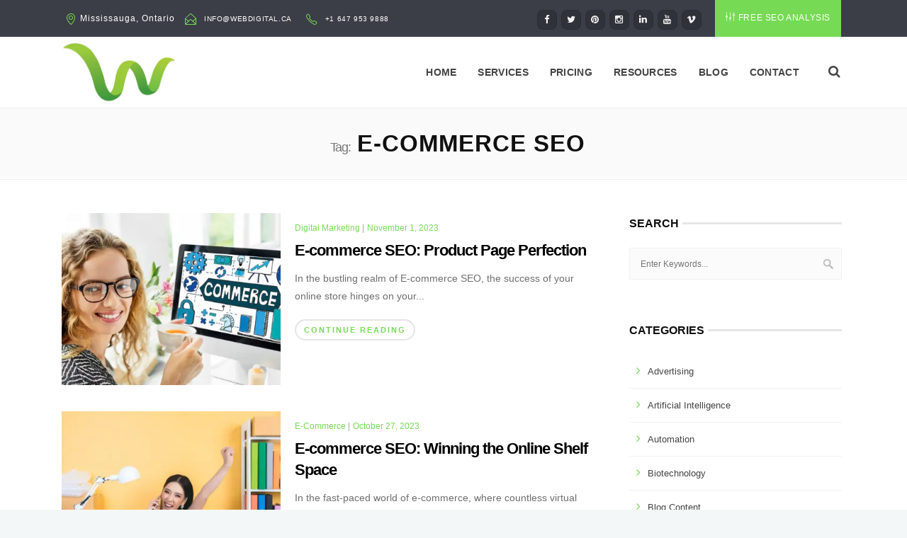

--- FILE ---
content_type: text/html; charset=UTF-8
request_url: https://webdigital.ca/tag/e-commerce-seo/
body_size: 30592
content:
<!DOCTYPE html><html lang="en-CA" prefix="og: https://ogp.me/ns#"><head><script data-no-optimize="1">var litespeed_docref=sessionStorage.getItem("litespeed_docref");litespeed_docref&&(Object.defineProperty(document,"referrer",{get:function(){return litespeed_docref}}),sessionStorage.removeItem("litespeed_docref"));</script> <meta charset="UTF-8"><meta name="viewport" content="width=device-width, initial-scale=1, maximum-scale=1"><link rel="profile" href="https://gmpg.org/xfn/11"><style>img:is([sizes="auto" i], [sizes^="auto," i]) { contain-intrinsic-size: 3000px 1500px }</style><title>E-commerce SEO Archives - Web Digital Media</title><meta name="robots" content="follow, index, max-snippet:-1, max-video-preview:-1, max-image-preview:large"/><link rel="canonical" href="https://webdigital.ca/tag/e-commerce-seo/" /><meta property="og:locale" content="en_US" /><meta property="og:type" content="article" /><meta property="og:title" content="E-commerce SEO Archives - Web Digital Media" /><meta property="og:url" content="https://webdigital.ca/tag/e-commerce-seo/" /><meta property="og:site_name" content="Web Digital Media" /><meta name="twitter:card" content="summary_large_image" /><meta name="twitter:title" content="E-commerce SEO Archives - Web Digital Media" /><meta name="twitter:label1" content="Posts" /><meta name="twitter:data1" content="2" /> <script type="application/ld+json" class="rank-math-schema-pro">{"@context":"https://schema.org","@graph":[{"@type":"Person","@id":"https://webdigital.ca/#person","name":"Web Digital Media","url":"https://webdigital.ca"},{"@type":"WebSite","@id":"https://webdigital.ca/#website","url":"https://webdigital.ca","name":"Web Digital Media","publisher":{"@id":"https://webdigital.ca/#person"},"inLanguage":"en-CA"},{"@type":"CollectionPage","@id":"https://webdigital.ca/tag/e-commerce-seo/#webpage","url":"https://webdigital.ca/tag/e-commerce-seo/","name":"E-commerce SEO Archives - Web Digital Media","isPartOf":{"@id":"https://webdigital.ca/#website"},"inLanguage":"en-CA"}]}</script> <link rel='dns-prefetch' href='//www.googletagmanager.com' /><link rel='dns-prefetch' href='//fonts.googleapis.com' /><link rel="alternate" type="application/rss+xml" title="Web Digital Media &raquo; Feed" href="https://webdigital.ca/feed/" /><link rel="alternate" type="application/rss+xml" title="Web Digital Media &raquo; Comments Feed" href="https://webdigital.ca/comments/feed/" /><link rel="alternate" type="application/rss+xml" title="Web Digital Media &raquo; E-commerce SEO Tag Feed" href="https://webdigital.ca/tag/e-commerce-seo/feed/" /><style id="litespeed-ccss">ul{box-sizing:border-box}:root{--wp--preset--font-size--normal:16px;--wp--preset--font-size--huge:42px}body{--wp--preset--color--black:#000;--wp--preset--color--cyan-bluish-gray:#abb8c3;--wp--preset--color--white:#fff;--wp--preset--color--pale-pink:#f78da7;--wp--preset--color--vivid-red:#cf2e2e;--wp--preset--color--luminous-vivid-orange:#ff6900;--wp--preset--color--luminous-vivid-amber:#fcb900;--wp--preset--color--light-green-cyan:#7bdcb5;--wp--preset--color--vivid-green-cyan:#00d084;--wp--preset--color--pale-cyan-blue:#8ed1fc;--wp--preset--color--vivid-cyan-blue:#0693e3;--wp--preset--color--vivid-purple:#9b51e0;--wp--preset--gradient--vivid-cyan-blue-to-vivid-purple:linear-gradient(135deg,rgba(6,147,227,1) 0%,#9b51e0 100%);--wp--preset--gradient--light-green-cyan-to-vivid-green-cyan:linear-gradient(135deg,#7adcb4 0%,#00d082 100%);--wp--preset--gradient--luminous-vivid-amber-to-luminous-vivid-orange:linear-gradient(135deg,rgba(252,185,0,1) 0%,rgba(255,105,0,1) 100%);--wp--preset--gradient--luminous-vivid-orange-to-vivid-red:linear-gradient(135deg,rgba(255,105,0,1) 0%,#cf2e2e 100%);--wp--preset--gradient--very-light-gray-to-cyan-bluish-gray:linear-gradient(135deg,#eee 0%,#a9b8c3 100%);--wp--preset--gradient--cool-to-warm-spectrum:linear-gradient(135deg,#4aeadc 0%,#9778d1 20%,#cf2aba 40%,#ee2c82 60%,#fb6962 80%,#fef84c 100%);--wp--preset--gradient--blush-light-purple:linear-gradient(135deg,#ffceec 0%,#9896f0 100%);--wp--preset--gradient--blush-bordeaux:linear-gradient(135deg,#fecda5 0%,#fe2d2d 50%,#6b003e 100%);--wp--preset--gradient--luminous-dusk:linear-gradient(135deg,#ffcb70 0%,#c751c0 50%,#4158d0 100%);--wp--preset--gradient--pale-ocean:linear-gradient(135deg,#fff5cb 0%,#b6e3d4 50%,#33a7b5 100%);--wp--preset--gradient--electric-grass:linear-gradient(135deg,#caf880 0%,#71ce7e 100%);--wp--preset--gradient--midnight:linear-gradient(135deg,#020381 0%,#2874fc 100%);--wp--preset--font-size--small:13px;--wp--preset--font-size--medium:20px;--wp--preset--font-size--large:36px;--wp--preset--font-size--x-large:42px;--wp--preset--spacing--20:.44rem;--wp--preset--spacing--30:.67rem;--wp--preset--spacing--40:1rem;--wp--preset--spacing--50:1.5rem;--wp--preset--spacing--60:2.25rem;--wp--preset--spacing--70:3.38rem;--wp--preset--spacing--80:5.06rem;--wp--preset--shadow--natural:6px 6px 9px rgba(0,0,0,.2);--wp--preset--shadow--deep:12px 12px 50px rgba(0,0,0,.4);--wp--preset--shadow--sharp:6px 6px 0px rgba(0,0,0,.2);--wp--preset--shadow--outlined:6px 6px 0px -3px rgba(255,255,255,1),6px 6px rgba(0,0,0,1);--wp--preset--shadow--crisp:6px 6px 0px rgba(0,0,0,1)}.tab{text-align:center;vertical-align:middle}.fa-search:before{content:"\f002"}.fa-clock-o:before{content:"\f017"}.fa-chevron-up:before{content:"\f077"}.fa-twitter:before{content:"\f099"}.fa-facebook:before{content:"\f09a"}.fa-pinterest:before{content:"\f0d2"}.fa-linkedin:before{content:"\f0e1"}.fa-comment-o:before{content:"\f0e5"}.fa-youtube:before{content:"\f167"}.fa-instagram:before{content:"\f16d"}.fa-vimeo:before{content:"\f27d"}.wpb_row{margin-bottom:35px}.wpb_row{margin-left:-10px;margin-right:-10px}@media (min-width:1200px){.wpb_row{margin-left:-15px;margin-right:-15px}}.wpb_row:before,.wpb_row:after{content:" ";display:table}.wpb_row:after{clear:both}.wpb_row:before,.wpb_row:after{content:" ";display:table}.wpb_row:after{clear:both}@media (max-width:767px){.wpb_row .wpb_column{margin-bottom:20px}}@media (max-width:767px){.wpb_row>:last-child{margin-bottom:0}}.container .container{width:auto;margin:0;padding:0}html,body,div,span,h2,h3,h4,h6,p,a,img,small,i,ul,li,form,article,aside,header,nav,section{margin:0;padding:0;border:0;font-size:100%;font:inherit;vertical-align:baseline}article,aside,header,nav,section{display:block}body{line-height:1}:focus{outline:0}body{background-color:#f4f7f8;font:14px/25px sans-serif;font-family:'Poppins',Helvetica,Arial,sans-serif;font-weight:400;color:#626262;-webkit-font-smoothing:antialiased;-webkit-text-size-adjust:100%;overflow-x:hidden}h2,h3,h4,h6{color:#171c24;font-weight:300}h3 a,h6 a{font-weight:inherit}h2{font-size:36px;line-height:1.14;margin-bottom:10px}h3{font-size:28px;line-height:1.2;margin-bottom:8px}h4{font-size:24px;line-height:1.2;margin-bottom:10px}h6{font-size:16px;line-height:1.3;margin-bottom:4px}p{margin:0 0 20px;color:#616161;font-size:14px;line-height:1.8}small{font-size:75%;color:#969a9e}hr{border:solid #e5e5e5;border-width:1px 0 0;clear:both;margin:14px 0 35px;height:0;width:auto}.container hr{margin-right:10px;margin-left:10px}.container .wpb_column hr,.container .wpb_column hr{margin-right:0;margin-left:0}a,a:visited{color:#09f;text-decoration:none;outline:0}ul{margin-bottom:21px;margin-left:3px}ul{list-style:inside}ul ul{margin:4px 0 5px 30px;font-size:90%}ul ul li{margin-bottom:6px}li{line-height:23px;margin-bottom:4px;font-weight:400}img{height:auto;vertical-align:middle}input[type=submit]{position:relative;border:0 none;border-radius:3px;color:#fff;display:inline-block;font-family:'Poppins','Open Sans',Helvetica,Arial,sans-serif;font-size:12px;letter-spacing:1px;line-height:1.5;text-transform:uppercase;font-weight:600;text-decoration:none;margin-bottom:21px;margin-right:10px;line-height:1;padding:18px 20px 16px;background:#39c36e}input::-moz-focus-inner{border:0;padding:0}form{margin-bottom:20px}input[type=text]{border:1px solid #e1e1e1;padding:6px 4px;outline:none;-moz-border-radius:1px;-webkit-border-radius:1px;border-radius:1px;color:#888;margin:0;min-width:60px;width:99%;max-width:100%;min-height:36px;display:block;margin-bottom:20px;-webkit-box-sizing:border-box;-moz-box-sizing:border-box;box-sizing:border-box}small{font-size:75%}*{-webkit-box-sizing:border-box;-moz-box-sizing:border-box;box-sizing:border-box}*:before,*:after{-webkit-box-sizing:border-box;-moz-box-sizing:border-box;box-sizing:border-box}img{vertical-align:middle}.container [class*=col-] img{max-width:100%}.container{margin-right:auto;margin-left:auto;padding-left:10px;padding-right:10px}.container:before,.container:after{content:" ";display:table}.container:after{clear:both}@media only screen and (max-width:479px){.container{width:96%}}@media only screen and (min-width:480px) and (max-width:767px){.container{width:92%}}@media only screen and (min-width:768px) and (max-width:960px){.container{width:768px}}@media only screen and (min-width:961px){.container{width:960px}}@media only screen and (min-width:1200px) and (max-width:1280px){.container{width:1156px;padding-left:15px;padding-right:15px}}@media only screen and (min-width:1281px){.container{width:1246px;padding-left:15px;padding-right:15px}}@media only screen and (min-width:1921px){.container{max-width:1690px}}.col-sm-3,.col-md-3,.col-md-5,.col-md-7,.col-sm-9,.col-md-9{position:relative;min-height:1px;padding-left:10px;padding-right:10px}@media only screen and (min-width:1281px){.col-sm-3,.col-md-3,.col-md-5,.col-md-7,.col-sm-9,.col-md-9{padding-left:15px;padding-right:15px}}.container [class*=col-].alpha{padding-left:0}.container [class*=col-].omega{padding-right:0}@media (min-width:768px){.col-sm-3,.col-sm-9{float:left}.col-sm-9{width:75%}.col-sm-3{width:25%}}@media (min-width:961px){.col-md-3,.col-md-5,.col-md-7,.col-md-9{float:left}.col-md-9{width:75%}.col-md-7{width:58.333333333333336%}.col-md-5{width:41.66666666666667%}.col-md-3{width:25%}}[class*=fa-],[class*=sl-]{speak:none;font-style:normal;font-weight:400;font-variant:normal;text-transform:none;line-height:1;-webkit-font-smoothing:antialiased;-moz-osx-font-smoothing:grayscale}[class*=fa-]{font-family:FontAwesome}[class*=sl-]:not(.fa-asl-interpreting){font-family:'simple-line-icons'}.fa-search:before{content:"\f002"}.fa-clock-o:before{content:"\f017"}.fa-chevron-up:before{content:"\f077"}.fa-twitter:before{content:"\f099"}.fa-facebook:before{content:"\f09a"}.fa-pinterest:before{content:"\f0d2"}.fa-linkedin:before{content:"\f0e1"}.fa-comment-o:before{content:"\f0e5"}.fa-youtube:before{content:"\f167"}.fa-instagram:before{content:"\f16d"}.fa-vimeo:before{content:"\f27d"}.sl-phone:before{content:"\e600"}.sl-location-pin:before{content:"\e096"}.sl-envelope-open:before{content:"\e01e"}.sl-equalizer:before{content:"\e06c"}.sidebar{min-height:160px}.col-md-3.sidebar{padding:0 0 30px}@media only screen and (min-width:1281px){.cntt-w{width:875px}}@media only screen and (min-width:961px){.cntt-w{margin-bottom:10px}.col-md-3.sidebar{width:300px;margin-left:25px}}@media only screen and (min-width:961px) and (max-width:1199px){.col-md-9.cntt-w{width:614px}.col-md-3.sidebar{margin-left:15px}}@media only screen and (min-width:1200px) and (max-width:1280px){.cntt-w{width:786px}}.widget .subtitle-wrap{position:relative;margin:20px 0;line-height:18px}.widget .subtitle-wrap:before{content:'';width:100%;height:3px;background-color:#e6e6e6;display:block;margin-bottom:-15px}.widget h4.subtitle{border:none;color:#101010;margin:0;padding:0;font-size:16px;font-weight:600;text-transform:uppercase;letter-spacing:0;line-height:28px;background:#fff;padding-right:5px;display:inline-block}.sidebar li,.widget li{font-size:13px;line-height:21px;font-weight:400;color:#515151}.sidebar input[type=text].search-side,.widget input[type=text].search-side{width:100%;padding-left:15px;border:1px solid #f1f1f1;border-radius:0;background-color:#fbfbfb;font-size:12px;height:45px;-webkit-box-sizing:border-box;-moz-box-sizing:border-box;box-sizing:border-box}input[type=text].search-side{background:#fcfcfc url(https://webdigital.ca/wp-content/themes/easyweb/images/find-ico1.png) no-repeat right}.blog-post{margin-bottom:35px;position:relative;padding-bottom:10px}.blog-post.blgtyp2{padding-bottom:10px;padding-top:7px;margin-bottom:0;border:none}.postmetadata h6{letter-spacing:0;font-size:13px;font-weight:300;display:inline-block}@media only screen and (max-width:767px){.postmetadata h6{font-size:12px}.blog-post .postmetadata h6{margin-bottom:20px}.blog-post.blgtyp2 .col-md-5.alpha,.blog-post.blgtyp2 .col-md-7.omega{padding-left:0;padding-right:0}}.postmetadata h6:last-child{border:none}h6.blog-cat{letter-spacing:0;font-size:12px;display:inline}h6.blog-cat a{color:#00c2e5;display:inline-block}h6.blog-date{font-weight:400;font-size:12px;letter-spacing:0}.blog-post h3{font-size:33px;font-weight:600;line-height:1.3;letter-spacing:-1px}.blog-post.blgtyp2 h3{font-size:22px;line-height:1.4;margin-bottom:12px;padding-top:5px}.blog-post div{max-width:100%}.blog-post h6.blog-date a{color:#a1a5ad}.blgtyp2.blog-post h6 a{color:#00c2e5}.blgtyp2.blog-post a.readmore{padding:8px 11px;left:0;transform:none}.blgtyp2.blog-post h6{color:#a1a5ad}.blgtyp2.blog-post h6:after{content:""}.blgtyp2.blog-post h6.blog-date{padding-left:4px}.blgtyp2.blog-post .postmetadata{margin-top:8px}.blgtyp2.blog-post .omega p{color:#6f6f6f;padding-right:25px;font-weight:300}@media only screen and (max-width:767px){.blgtyp2.blog-post .postmetadata{margin-top:20px}.blgtyp2.blog-post .postmetadata h6{margin-bottom:8px}.blgtyp2.blog-post .omega p{padding-right:0}}.blog-post a{color:#000}.blog-post p{color:#6f6f6f;font-size:14px}.blog-post img{background:#fff}.blog-post div img{width:auto}a.magicmore{position:relative;padding:3px 14px 2px 0;color:#0093d0}.magicmore:after{font-family:'FontAwesome';font-size:15px;content:"\f061";margin-right:5px;color:#363f46;font-style:normal;font-weight:400;text-transform:none;line-height:1;-webkit-font-smoothing:antialiased}a.readmore{position:relative;text-align:left;display:inline-block;letter-spacing:2px;font-size:11px;line-height:10px;font-weight:600;text-transform:uppercase;padding:15px 25px;border-radius:60px;border:2px solid #e5e5e5;color:#00c2e5;margin-bottom:12px;z-index:1}a.readmore:after{content:"\f105";font-family:'FontAwesome';font-size:20px;position:absolute;padding-left:9px;top:4px;z-index:-1;display:none}a.magicmore{font-size:11px;font-weight:600;line-height:1;letter-spacing:1px;text-transform:uppercase;color:#00c2e5;padding:3px;padding-right:12px;position:relative;font-family:'Open Sans',Helvetica,Arial,sans-serif}#wrap a.magicmore:after{content:"\f061";position:absolute;color:inherit;top:3px;right:0;margin:0;font-size:8px;padding:3px 3px 2px 4px;opacity:0}@media only screen and (min-width:768px) and (max-width:960px){.blog-post .col-md-5{width:45%}.blog-post .col-md-5{float:left}}.vertical-space1,.vertical-space2{display:block;width:100%;margin:0;clear:both;border:0 none;height:20px}.vertical-space2{height:40px}small{font-size:30px;font-weight:500;color:#128eaf;text-transform:uppercase}.widget #searchsubmit{display:none}.widget{height:auto;padding:0;text-align:left;font-size:13px;font-weight:400;clear:both;position:relative;text-align:left;overflow:hidden}.sidebar .widget{margin-bottom:30px}.widget ul,.widget ul li{margin:0;padding:0;list-style:none;letter-spacing:0}.widget li,.widget div{word-wrap:break-word}.widget ul{margin-bottom:10px}.sidebar .widget ul li{color:#91979d;font-size:13px;padding-top:5px;padding-bottom:5px}.widget ul li a{text-decoration:none;color:#444;padding:6px 2px 8px 0}.widget ul li span{color:#91979d}.widget ul li.cat-item{min-height:40px;border-bottom:1px solid #f1f1f1}.widget ul li.cat-item a{display:inline-block;font-size:13px;padding-top:7px;text-transform:capitalize}.widget ul li.cat-item a:before{font-family:'FontAwesome';color:#81d742;font-size:16px;content:"\f105";padding:10px}.widget-tabs .tab_content .tab-list li{text-align:left;padding:15px 15px 20px;border-bottom:1px solid #f1f1f1}.widget-tabs .tab_content .tab-list li:last-child{border-bottom:0}.widget-tabs .tab_content .tab-list .image{float:left;margin-right:12px;width:82px;height:62px;line-height:1.26}.widget-tabs .tab_content .tab-list .content{overflow:hidden;line-height:1.6;font-size:12px}.widget-tabs .tab_content .tab-date{font-size:11px;color:#b1b1b1;padding-top:4px}.widget .widget-tabs .tab_content ul li a{color:#494949;font-weight:500}.widget input[type=text]{border-width:2px;min-height:40px;padding-left:15px}article[class*=icon-box]{clear:both}@media only screen and (max-width:768px){article[class*=icon-box]{margin-bottom:20px}}#wrap .icon-box10 a.magicmore:after{color:#fff!important}.icon-box10{text-align:center;margin-bottom:20px}.icon-box10 h4{margin-bottom:1px;color:#3f3f3f;font-size:16px;letter-spacing:0;line-height:23px;margin-bottom:9px;font-weight:600}.icon-box10 img{margin-bottom:10px}@media only screen and (min-width:961px) and (max-width:1280px){.icon-box10 h4{font-size:15px}}.icon-box10 a.magicmore{font-size:11px;font-weight:700;text-transform:uppercase;letter-spacing:1px}#wrap .icon-box10 a{text-align:center;min-height:10px}#wrap .icon-box10 a.magicmore{background:#00c2e5;border-radius:55px;display:inline-block;line-height:23px;padding:1px 20px 2px;color:#fff;letter-spacing:1px;text-transform:uppercase;font-size:10px;font-weight:600}#wrap .icon-box10 a.magicmore:after{content:"";display:none}#wrap .icon-box10 a.magicmore:after{color:#fff!important}@media (max-width:480px){;}@media (max-width:991px){;}@media (max-width:736px){;}@media (max-width:384px){;}@media (max-width:360px){;}@media (max-width:320px){;}#nav-wrap .container{position:relative}.nav-wrap1{height:100px;position:relative;border-color:#f0f0f0}#nav{float:right}#nav li{list-style:none;padding:0;margin:0;float:left;display:block;height:100%;vertical-align:middle;position:static}#nav a{display:block;font-weight:600;color:#444;outline:0;opacity:1;text-align:center;font-size:14px;text-transform:uppercase;padding:0 15px;letter-spacing:.3px;line-height:100px}@media only screen and (min-width:961px) and (max-width:1200px){#nav>li>a{font-size:12px;padding-left:11px;padding-right:11px}}#nav ul{position:absolute;width:210px;background:#f5f5f5;padding:22px 0 12px;margin:0;z-index:9100;display:none;box-shadow:0 5px 9px rgba(0,0,0,.058)}#nav ul li{float:none;display:block;position:relative;margin:0;padding:0}#nav ul li:last-child{border:none}#nav ul li a{color:#666;width:auto;display:block;text-align:left;padding:8px 5px 8px 20px;font-size:12px;font-weight:500;border:none;text-transform:none;line-height:30px;min-height:30px;letter-spacing:.5px}#nav li.mega ul[class^=sub-]{width:100%;left:auto;right:0;float:right;border-radius:0;padding:0}@media only screen and (min-width:961px) and (max-width:1200px){#nav li.mega ul[class^=sub-]{width:920px}}@media only screen and (min-width:1201px){#nav li.mega ul[class^=sub-]{width:1101px}}@media only screen and (min-width:1281px){#nav li.mega ul[class^=sub-]{width:1186px}}#nav li.mega ul[class^=sub-] div:last-child{margin-right:0!important}#nav li.mega ul[class^=sub-],#nav li.mega ul[class^=sub-] li{background-color:#f5f5f5}#nav img{max-width:100%;margin-bottom:10px}#nav li.mega ul[class^=sub-] .wpb_row{padding:0 15px;margin:0}@media only screen and (max-width:960px){#header.sm-rgt-mn .logo-wrap .logo img{max-height:75px;width:auto!important;max-width:175px;margin:auto 0}}@media only screen and (max-width:320px){#header .container{width:100%}}.logo-wrap .logo{width:310px}@media only screen and (max-width:960px){#header.sm-rgt-mn .logo-wrap .logo img{max-height:75px;width:auto!important;max-width:250px;margin:auto 0}#header.sm-rgt-mn .logo-wrap{z-index:9000}}@media only screen and (max-width:767px){#header.sm-rgt-mn .logo-wrap .logo img{max-height:75px;width:auto!important;max-width:225px;margin:auto 0}}@media only screen and (max-width:320px){#header .container{width:100%}}#nav>li>a:after{margin-top:6px;display:block;font-size:11px;color:#9a9a9a;font-weight:400}#nav>li>a:after{content:attr(data-description)}.nav-wrap1 #nav>li>a:after{content:"";display:none}@media only screen and (max-width:960px){#nav-wrap{position:relative;height:30px;text-align:center;margin:0 0 32px}#nav{clear:both;margin:0 auto;background:#fff;position:absolute;width:260px;z-index:1000;padding:2px 0 44px 18px;border:1px solid #d2d2d2;border-top:0 none;display:none}#nav ul{padding:5px 0}#nav li{clear:both;text-align:left;float:none;border:0 none;margin:0;margin-left:10px;padding:0!important;border-bottom:1px solid #dcdee2}#nav ul li{border-color:#dcdee2}#nav ul li:last-child{border:none}#nav>li>ul:after,#nav>li>ul:before{display:none;visibility:hidden}#nav a{line-height:24px}#nav a,#nav ul a,#nav ul li a{background:0 0;width:auto;display:inline-block;padding:11px 11px 11px 0;text-align:left;border:0 none;margin:0;line-height:1.2}#nav>li>a{margin:0;padding:14px 0;line-height:16px;display:block}#nav a:after{display:none;visibility:hidden}#nav li.mega ul[class^=sub-] .wpb_column{margin-bottom:20px}#nav li ul{display:none;margin:0;padding:0;padding-left:10px}#nav ul{width:auto;margin:0;box-shadow:none;position:static;display:block;border:none}#nav li.mega ul[class^=sub-],#nav li.mega ul[class^=sub-] div,#nav li.mega ul[class^=sub-]{width:auto;max-width:100%;clear:both;float:none}#nav li.mega ul[class^=sub-] .wpb_row{padding:0}#nav li.mega ul[class^=sub-] .wpb_column{padding-left:0}}@media only screen and (min-width:480px) and (max-width:960px){#nav{left:51px;width:278px}#header.sm-rgt-mn #nav{width:100%}}@media only screen and (min-width:768px) and (max-width:960px){#header.sm-rgt-mn #nav{left:auto;right:0;max-width:330px}#nav{left:132px}}@media only screen and (max-width:960px){#header.sm-rgt-mn{padding:10px 0 0;height:82px;border-bottom:1px solid #f1f1f1}#header.sm-rgt-mn .logo-wrap{z-index:1;float:left;max-width:109px;height:100%;padding-left:0;margin-right:76px}#header.sm-rgt-mn .logo-wrap .logo{text-align:center;height:60px;width:109px;padding-top:7px;margin-top:0;margin-bottom:0}#header.sm-rgt-mn .logo-wrap .logo img{max-height:48px;width:auto!important;max-width:100px;margin:auto 0}@media only screen and (max-width:960px){#header.sm-rgt-mn .logo-wrap .logo img{max-height:58px;max-width:300px}}@media only screen and (max-width:480px){#header.sm-rgt-mn .logo-wrap .logo img{max-height:58px;max-width:150px}}#header.sm-rgt-mn #nav{clear:both;-webkit-box-sizing:border-box;-moz-box-sizing:border-box;box-sizing:border-box;margin:0 auto;width:100%;max-width:330px;top:72px;position:absolute;border:5px solid #d2d2d2;border-top:none;display:none}}@media (min-width:768px) and (max-width:960px){#header.sm-rgt-mn .logo-wrap{margin-right:0}}@media screen and (min-width:961px){#nav{display:block!important}}body{background-color:#f4f7f8}#wrap{display:block;margin:0 auto;position:relative;padding:0;background:#fff;visibility:visible;clear:both;overflow:hidden}#headline{width:100%;padding:12px 0 16px;background:#fafafa;display:table;border-bottom:1px solid #eee;border-top:1px solid #eee}#headline h2{text-align:center;color:#101010;font-size:33px;line-height:1.1;margin:20px 12px 16px;position:relative;text-transform:uppercase;font-weight:600;letter-spacing:1px}#headline h2 small{font-size:56%;color:#777;font-weight:300;margin-left:12px;letter-spacing:-.07em;text-transform:capitalize}.top-bar{background:#3b3e46;min-height:51px}.top-bar h6{font-size:12px;font-weight:400;margin:0 10px 0 0;color:#d8d8d8;letter-spacing:1px}.top-links{float:left;color:#d8d8d8;font-size:13px;line-height:51px;font-weight:400;padding-left:11px}.top-links.lftflot a{margin:0;border-right:1px solid rgba(255,255,255,.5);padding:0 6px}.top-links.lftflot a:last-child{border:none}.top-links.rgtflot{float:right;padding-right:10px}.top-links a{color:#fff;font-size:10px;display:inline;margin:0 6px;text-transform:uppercase;font-weight:400;letter-spacing:.6px}.top-bar a.topbar-btn{color:#fff;background:#77da55;line-height:51px;height:52px;display:inline-block;padding:0 15px;float:right;font-size:12px;font-weight:400}.top-bar a.topbar-btn i{margin-right:4px;font-size:13px}@media only screen and (max-width:767px){.top-bar a.topbar-btn{float:none;line-height:26px;height:24px;border-radius:33px;font-size:11px;font-weight:500}.top-bar a.topbar-btn i{font-size:10px}}@media only screen and (max-width:767px){.top-links{line-height:32px;margin:0}}#header{z-index:8000;width:100%;margin:0}.top-bar h6{font-size:12px;margin:18px 14px;font-weight:400;color:#fff;display:inline-block}.top-bar h6 i{background:0 0;font-size:16px;color:#00c2e5;display:inline;margin:7px 4px;vertical-align:middle}.top-bar h6{margin:0 10px 0 0}.logo{height:100%}.logo img{max-width:100%;height:auto;max-height:100%}.logo{height:auto;float:left;margin-bottom:0}.logo img{max-width:100%;max-height:100%}.nav-wrap1 .container{width:auto}.logo-wrap .logo{width:240px;height:100px;position:relative}.logo-wrap .logo img{max-height:100%;position:absolute;left:0;top:0;bottom:0;margin:auto}@media only screen and (min-width:961px){.logo-wrap .logo img{height:auto!important;width:auto}}#header .img-logo-w1{display:inline}#header .img-logo-w2,#header .img-logo-w3{display:none}.logo-sticky{display:none}#search-form{float:right;margin:38px 20px auto 0;position:relative;padding-left:14px;height:24px}#search-form .search-text-box{background-color:#f5f5f5;background-image:url(https://webdigital.ca/wp-content/themes/easyweb/images/search-icon.png);background-position:12px 50%;background-repeat:no-repeat;border:0 none;border-radius:18px;box-shadow:none;color:transparent;font-size:13px;color:#444;min-height:35px;height:35px;line-height:18px;padding:7px 5px 8px 30px;width:1px;min-width:210px}.search-form-box{position:absolute;right:-24px;margin-top:45px;background:#fff;padding:14px 18px;height:63px;border:1px solid #e2e2e2;border-radius:0;-moz-box-shadow:0 2px 12px rgba(0,0,0,.082);-webkit-box-shadow:0 2px 12px rgba(0,0,0,.082);box-shadow:0 2px 12px rgba(0,0,0,.082);display:none}.search-form-box:after,.search-form-box:before{content:'';display:block;position:absolute;right:9px;width:0;height:0;border-style:solid;border-width:10px}.search-form-box:after{top:-18px;border-color:transparent transparent #fff}.search-form-box:before{top:-19px;border-color:transparent transparent #e2e2e2}a.search-form-icon,a.search-form-icon:visited{display:block;width:16px;height:16px;color:#888}a.search-form-icon i{color:#444;padding:10px;padding-left:12px;font-size:18px;border-radius:50%}.socialfollow{float:right}.socialfollow a{width:35px;height:36px;text-align:center;padding:10px;float:left;text-decoration:none;display:block}.socialfollow a{border-radius:8px;padding:8px;margin-right:7px}.socialfollow a:first-of-type{margin-left:0}.socialfollow i{font-size:18px;color:#fff;opacity:.95}.top-bar .socialfollow{float:right;margin-right:10px}.top-bar .socialfollow a{padding:0;background:0 0;margin:14px 3px 0;background-color:#303239;border-radius:8px;border:1px solid #2c2d34;width:28px;text-align:center;line-height:28px;height:28px}.top-bar .socialfollow i{color:#a1a1a1}.top-bar .socialfollow i,.top-links .socialfollow a:before{color:#fff;font-size:13px}@media only screen and (min-width:961px){.w-animate{opacity:0}}#scroll-top a{padding:4px 8px 6px;border-radius:4px;background:#818c90;position:fixed;bottom:48px;right:32px;display:none;opacity:.89;filter:alpha(opacity=89);z-index:499841}#scroll-top a i{font-size:16px;color:#fff}#wrap .wpb_row .vc_column-inner{padding-top:0}@media only screen and (max-width:960px){#wrap .vc_column_container>.vc_column-inner{padding-left:10px;padding-right:10px}}div img,li img{height:auto;max-width:100%}@media (max-width:767px){.wpb_row .wpb_column{margin-bottom:0}}@media only screen and (max-width:960px){#header{padding:10px 0}#search-form{display:none}.sidebar{padding-right:0;background:0 0;padding-top:40px;margin-top:40px;border-top:5px solid #e5e5e5}.vertical-space1{height:12px}.vertical-space2{height:18px}input[type=text]{min-width:90px;max-width:100%}}@media only screen and (max-width:767px){#headline{height:auto;border-bottom:1px solid #f1f1f1;padding:14px 0}#headline h2{font-size:25px;text-align:center}#headline h2 small{display:block;margin-top:14px;margin-bottom:0;font-size:16px;letter-spacing:0;font-weight:400}.top-bar{height:auto;padding:5px 0 6px}.top-bar h6{font-size:11px;letter-spacing:0;margin:0 10px 0 0}.top-bar h6 i{font-size:12px;padding:3px;margin-right:3px}.top-bar .socialfollow,.top-links,.top-links.rgtflot{float:none;text-align:center;clear:both;min-height:22px}.top-bar .socialfollow{padding:8px 0;margin:0}.top-bar .socialfollow a{float:none;display:inline;padding-top:10px}.top-bar .socialfollow a{padding-top:0;display:inline-block;margin-top:0}.top-links,.top-links.rgtflot{margin:0;padding-top:4px}.top-links.rgtflot{margin-top:12px;margin-bottom:6px}.top-links.lftflot{width:100%;text-align:center;padding-left:0}.container hr{margin-left:0;margin-right:0}.logo-wrap .logo{text-align:center;float:none;margin-bottom:10px;width:100%;height:auto;line-height:1}.logo-wrap .logo img{position:static}#nav{display:none}.container hr{margin-left:0;margin-right:0}.blog-post h3,.blgtyp2.blog-post h3{font-size:17px;letter-spacing:1px}.blog-post p{font-size:13px}#header .img-logo-w1{display:inline}.top-links,.top-links.rgtflot{margin:0 auto;padding-top:0}}@media only screen and (max-width:479px){.vertical-space1{height:8px}.vertical-space2{height:14px}}@media only screen and (min-width:1281px){h4.subtitle{margin:10px 0 20px}}@media only screen and (max-width:320px){.container{width:260px}}.colorskin-17 .top-bar h6 i,.colorskin-17 a.magicmore,.colorskin-17 .widget ul li.cat-item a:before,.colorskin-17 .blgtyp2.blog-post h6 a,.colorskin-17 a.readmore,.colorskin-17 h6.blog-cat a,.colorskin-17 a.magicmore{color:#77da55}#wrap.colorskin-17 .icon-box10 a.magicmore,.colorskin-17 .top-bar a.topbar-btn{background-color:#77da55}#wrap #header #nav a{color:}#wrap #scroll-top a{background-color:}.widget ul li.cat-item a:before{font-family:'FontAwesome';color:#81d742;font-size:16px;content:"\f105";padding:10px}a{color:#81d742}.vc_column_container{width:100%}.vc_col-sm-2{position:relative;min-height:1px;padding-left:15px;padding-right:15px;box-sizing:border-box}@media (min-width:768px){.vc_col-sm-2{float:left}.vc_col-sm-2{width:16.66666667%}}.vc_column-inner:after,.vc_column-inner:before{content:" ";display:table}.vc_column-inner:after{clear:both}.vc_column_container{padding-left:0;padding-right:0}.vc_column_container>.vc_column-inner{box-sizing:border-box;padding-left:15px;padding-right:15px;width:100%}</style><link rel="preload" data-asynced="1" data-optimized="2" as="style" onload="this.onload=null;this.rel='stylesheet'" href="https://webdigital.ca/wp-content/litespeed/css/68878d26d568d53aff03886c61dff8b4.css?ver=ae353" /><script data-optimized="1" type="litespeed/javascript" data-src="https://webdigital.ca/wp-content/plugins/litespeed-cache/assets/js/css_async.min.js"></script> <style id='classic-theme-styles-inline-css' type='text/css'>/*! This file is auto-generated */
.wp-block-button__link{color:#fff;background-color:#32373c;border-radius:9999px;box-shadow:none;text-decoration:none;padding:calc(.667em + 2px) calc(1.333em + 2px);font-size:1.125em}.wp-block-file__button{background:#32373c;color:#fff;text-decoration:none}</style><style id='global-styles-inline-css' type='text/css'>:root{--wp--preset--aspect-ratio--square: 1;--wp--preset--aspect-ratio--4-3: 4/3;--wp--preset--aspect-ratio--3-4: 3/4;--wp--preset--aspect-ratio--3-2: 3/2;--wp--preset--aspect-ratio--2-3: 2/3;--wp--preset--aspect-ratio--16-9: 16/9;--wp--preset--aspect-ratio--9-16: 9/16;--wp--preset--color--black: #000000;--wp--preset--color--cyan-bluish-gray: #abb8c3;--wp--preset--color--white: #ffffff;--wp--preset--color--pale-pink: #f78da7;--wp--preset--color--vivid-red: #cf2e2e;--wp--preset--color--luminous-vivid-orange: #ff6900;--wp--preset--color--luminous-vivid-amber: #fcb900;--wp--preset--color--light-green-cyan: #7bdcb5;--wp--preset--color--vivid-green-cyan: #00d084;--wp--preset--color--pale-cyan-blue: #8ed1fc;--wp--preset--color--vivid-cyan-blue: #0693e3;--wp--preset--color--vivid-purple: #9b51e0;--wp--preset--gradient--vivid-cyan-blue-to-vivid-purple: linear-gradient(135deg,rgba(6,147,227,1) 0%,rgb(155,81,224) 100%);--wp--preset--gradient--light-green-cyan-to-vivid-green-cyan: linear-gradient(135deg,rgb(122,220,180) 0%,rgb(0,208,130) 100%);--wp--preset--gradient--luminous-vivid-amber-to-luminous-vivid-orange: linear-gradient(135deg,rgba(252,185,0,1) 0%,rgba(255,105,0,1) 100%);--wp--preset--gradient--luminous-vivid-orange-to-vivid-red: linear-gradient(135deg,rgba(255,105,0,1) 0%,rgb(207,46,46) 100%);--wp--preset--gradient--very-light-gray-to-cyan-bluish-gray: linear-gradient(135deg,rgb(238,238,238) 0%,rgb(169,184,195) 100%);--wp--preset--gradient--cool-to-warm-spectrum: linear-gradient(135deg,rgb(74,234,220) 0%,rgb(151,120,209) 20%,rgb(207,42,186) 40%,rgb(238,44,130) 60%,rgb(251,105,98) 80%,rgb(254,248,76) 100%);--wp--preset--gradient--blush-light-purple: linear-gradient(135deg,rgb(255,206,236) 0%,rgb(152,150,240) 100%);--wp--preset--gradient--blush-bordeaux: linear-gradient(135deg,rgb(254,205,165) 0%,rgb(254,45,45) 50%,rgb(107,0,62) 100%);--wp--preset--gradient--luminous-dusk: linear-gradient(135deg,rgb(255,203,112) 0%,rgb(199,81,192) 50%,rgb(65,88,208) 100%);--wp--preset--gradient--pale-ocean: linear-gradient(135deg,rgb(255,245,203) 0%,rgb(182,227,212) 50%,rgb(51,167,181) 100%);--wp--preset--gradient--electric-grass: linear-gradient(135deg,rgb(202,248,128) 0%,rgb(113,206,126) 100%);--wp--preset--gradient--midnight: linear-gradient(135deg,rgb(2,3,129) 0%,rgb(40,116,252) 100%);--wp--preset--font-size--small: 13px;--wp--preset--font-size--medium: 20px;--wp--preset--font-size--large: 36px;--wp--preset--font-size--x-large: 42px;--wp--preset--spacing--20: 0.44rem;--wp--preset--spacing--30: 0.67rem;--wp--preset--spacing--40: 1rem;--wp--preset--spacing--50: 1.5rem;--wp--preset--spacing--60: 2.25rem;--wp--preset--spacing--70: 3.38rem;--wp--preset--spacing--80: 5.06rem;--wp--preset--shadow--natural: 6px 6px 9px rgba(0, 0, 0, 0.2);--wp--preset--shadow--deep: 12px 12px 50px rgba(0, 0, 0, 0.4);--wp--preset--shadow--sharp: 6px 6px 0px rgba(0, 0, 0, 0.2);--wp--preset--shadow--outlined: 6px 6px 0px -3px rgba(255, 255, 255, 1), 6px 6px rgba(0, 0, 0, 1);--wp--preset--shadow--crisp: 6px 6px 0px rgba(0, 0, 0, 1);}:where(.is-layout-flex){gap: 0.5em;}:where(.is-layout-grid){gap: 0.5em;}body .is-layout-flex{display: flex;}.is-layout-flex{flex-wrap: wrap;align-items: center;}.is-layout-flex > :is(*, div){margin: 0;}body .is-layout-grid{display: grid;}.is-layout-grid > :is(*, div){margin: 0;}:where(.wp-block-columns.is-layout-flex){gap: 2em;}:where(.wp-block-columns.is-layout-grid){gap: 2em;}:where(.wp-block-post-template.is-layout-flex){gap: 1.25em;}:where(.wp-block-post-template.is-layout-grid){gap: 1.25em;}.has-black-color{color: var(--wp--preset--color--black) !important;}.has-cyan-bluish-gray-color{color: var(--wp--preset--color--cyan-bluish-gray) !important;}.has-white-color{color: var(--wp--preset--color--white) !important;}.has-pale-pink-color{color: var(--wp--preset--color--pale-pink) !important;}.has-vivid-red-color{color: var(--wp--preset--color--vivid-red) !important;}.has-luminous-vivid-orange-color{color: var(--wp--preset--color--luminous-vivid-orange) !important;}.has-luminous-vivid-amber-color{color: var(--wp--preset--color--luminous-vivid-amber) !important;}.has-light-green-cyan-color{color: var(--wp--preset--color--light-green-cyan) !important;}.has-vivid-green-cyan-color{color: var(--wp--preset--color--vivid-green-cyan) !important;}.has-pale-cyan-blue-color{color: var(--wp--preset--color--pale-cyan-blue) !important;}.has-vivid-cyan-blue-color{color: var(--wp--preset--color--vivid-cyan-blue) !important;}.has-vivid-purple-color{color: var(--wp--preset--color--vivid-purple) !important;}.has-black-background-color{background-color: var(--wp--preset--color--black) !important;}.has-cyan-bluish-gray-background-color{background-color: var(--wp--preset--color--cyan-bluish-gray) !important;}.has-white-background-color{background-color: var(--wp--preset--color--white) !important;}.has-pale-pink-background-color{background-color: var(--wp--preset--color--pale-pink) !important;}.has-vivid-red-background-color{background-color: var(--wp--preset--color--vivid-red) !important;}.has-luminous-vivid-orange-background-color{background-color: var(--wp--preset--color--luminous-vivid-orange) !important;}.has-luminous-vivid-amber-background-color{background-color: var(--wp--preset--color--luminous-vivid-amber) !important;}.has-light-green-cyan-background-color{background-color: var(--wp--preset--color--light-green-cyan) !important;}.has-vivid-green-cyan-background-color{background-color: var(--wp--preset--color--vivid-green-cyan) !important;}.has-pale-cyan-blue-background-color{background-color: var(--wp--preset--color--pale-cyan-blue) !important;}.has-vivid-cyan-blue-background-color{background-color: var(--wp--preset--color--vivid-cyan-blue) !important;}.has-vivid-purple-background-color{background-color: var(--wp--preset--color--vivid-purple) !important;}.has-black-border-color{border-color: var(--wp--preset--color--black) !important;}.has-cyan-bluish-gray-border-color{border-color: var(--wp--preset--color--cyan-bluish-gray) !important;}.has-white-border-color{border-color: var(--wp--preset--color--white) !important;}.has-pale-pink-border-color{border-color: var(--wp--preset--color--pale-pink) !important;}.has-vivid-red-border-color{border-color: var(--wp--preset--color--vivid-red) !important;}.has-luminous-vivid-orange-border-color{border-color: var(--wp--preset--color--luminous-vivid-orange) !important;}.has-luminous-vivid-amber-border-color{border-color: var(--wp--preset--color--luminous-vivid-amber) !important;}.has-light-green-cyan-border-color{border-color: var(--wp--preset--color--light-green-cyan) !important;}.has-vivid-green-cyan-border-color{border-color: var(--wp--preset--color--vivid-green-cyan) !important;}.has-pale-cyan-blue-border-color{border-color: var(--wp--preset--color--pale-cyan-blue) !important;}.has-vivid-cyan-blue-border-color{border-color: var(--wp--preset--color--vivid-cyan-blue) !important;}.has-vivid-purple-border-color{border-color: var(--wp--preset--color--vivid-purple) !important;}.has-vivid-cyan-blue-to-vivid-purple-gradient-background{background: var(--wp--preset--gradient--vivid-cyan-blue-to-vivid-purple) !important;}.has-light-green-cyan-to-vivid-green-cyan-gradient-background{background: var(--wp--preset--gradient--light-green-cyan-to-vivid-green-cyan) !important;}.has-luminous-vivid-amber-to-luminous-vivid-orange-gradient-background{background: var(--wp--preset--gradient--luminous-vivid-amber-to-luminous-vivid-orange) !important;}.has-luminous-vivid-orange-to-vivid-red-gradient-background{background: var(--wp--preset--gradient--luminous-vivid-orange-to-vivid-red) !important;}.has-very-light-gray-to-cyan-bluish-gray-gradient-background{background: var(--wp--preset--gradient--very-light-gray-to-cyan-bluish-gray) !important;}.has-cool-to-warm-spectrum-gradient-background{background: var(--wp--preset--gradient--cool-to-warm-spectrum) !important;}.has-blush-light-purple-gradient-background{background: var(--wp--preset--gradient--blush-light-purple) !important;}.has-blush-bordeaux-gradient-background{background: var(--wp--preset--gradient--blush-bordeaux) !important;}.has-luminous-dusk-gradient-background{background: var(--wp--preset--gradient--luminous-dusk) !important;}.has-pale-ocean-gradient-background{background: var(--wp--preset--gradient--pale-ocean) !important;}.has-electric-grass-gradient-background{background: var(--wp--preset--gradient--electric-grass) !important;}.has-midnight-gradient-background{background: var(--wp--preset--gradient--midnight) !important;}.has-small-font-size{font-size: var(--wp--preset--font-size--small) !important;}.has-medium-font-size{font-size: var(--wp--preset--font-size--medium) !important;}.has-large-font-size{font-size: var(--wp--preset--font-size--large) !important;}.has-x-large-font-size{font-size: var(--wp--preset--font-size--x-large) !important;}
:where(.wp-block-post-template.is-layout-flex){gap: 1.25em;}:where(.wp-block-post-template.is-layout-grid){gap: 1.25em;}
:where(.wp-block-columns.is-layout-flex){gap: 2em;}:where(.wp-block-columns.is-layout-grid){gap: 2em;}
:root :where(.wp-block-pullquote){font-size: 1.5em;line-height: 1.6;}</style><style id='webnus-dynamic-styles-inline-css' type='text/css'>@font-face {  font-family: 'custom-font-1';  font-style: normal;  font-weight: normal;  src: url('?#iefix') format('embedded-opentype'),url('') format('woff'),url('') format('truetype');}@font-face {  font-family: 'custom-font-2';  font-style: normal;  font-weight: normal;  src: url('?#iefix') format('embedded-opentype'),url('') format('woff'),url('') format('truetype');}@font-face {  font-family: 'custom-font-3';  font-style: normal;  font-weight: normal;  src: url('?#iefix') format('embedded-opentype'),url('') format('woff'),url('') format('truetype');}#wrap #header #nav a { color:;}#wrap #header #nav a:hover,.transparent-header-w.t-dark-w #header.horizontal-w.duplex-hd #nav > li:hover > a,.transparent-header-w #header.horizontal-w #nav > li:hover > a {color:;}#wrap #header #nav li.current > a, #wrap #header #nav li.current ul li a:hover, #wrap #header #nav li.active > a {color:;}#wrap #scroll-top a {background-color:;}#wrap #scroll-top a:hover {background-color:;}#footer.litex .footer-in a { color:#81d742;}::selection {background: #81d742;color: #fff;}</style><style id='the-grid-inline-css' type='text/css'>.tolb-holder{background:rgba(0,0,0,0.8)}.tolb-holder .tolb-close,.tolb-holder .tolb-title,.tolb-holder .tolb-counter,.tolb-holder .tolb-next i,.tolb-holder .tolb-prev i{color:#ffffff}.tolb-holder .tolb-load{border-color:rgba(255,255,255,0.2);border-left:3px solid #ffffff}
.to-heart-icon,.to-heart-icon svg,.to-post-like,.to-post-like .to-like-count{position:relative;display:inline-block}.to-post-like{width:auto;cursor:pointer;font-weight:400}.to-heart-icon{float:left;margin:0 4px 0 0}.to-heart-icon svg{overflow:visible;width:15px;height:14px}.to-heart-icon g{-webkit-transform:scale(1);transform:scale(1)}.to-heart-icon path{-webkit-transform:scale(1);transform:scale(1);transition:fill .4s ease,stroke .4s ease}.no-liked .to-heart-icon path{fill:#999;stroke:#999}.empty-heart .to-heart-icon path{fill:transparent!important;stroke:#999}.liked .to-heart-icon path,.to-heart-icon svg:hover path{fill:#ff6863!important;stroke:#ff6863!important}@keyframes heartBeat{0%{transform:scale(1)}20%{transform:scale(.8)}30%{transform:scale(.95)}45%{transform:scale(.75)}50%{transform:scale(.85)}100%{transform:scale(.9)}}@-webkit-keyframes heartBeat{0%,100%,50%{-webkit-transform:scale(1)}20%{-webkit-transform:scale(.8)}30%{-webkit-transform:scale(.95)}45%{-webkit-transform:scale(.75)}}.heart-pulse g{-webkit-animation-name:heartBeat;animation-name:heartBeat;-webkit-animation-duration:1s;animation-duration:1s;-webkit-animation-iteration-count:infinite;animation-iteration-count:infinite;-webkit-transform-origin:50% 50%;transform-origin:50% 50%}.to-post-like a{color:inherit!important;fill:inherit!important;stroke:inherit!important}</style> <script type="litespeed/javascript" data-src="https://webdigital.ca/wp-includes/js/jquery/jquery.min.js" id="jquery-core-js"></script> 
 <script type="litespeed/javascript" data-src="https://www.googletagmanager.com/gtag/js?id=GT-PHWGW6P" id="google_gtagjs-js"></script> <script id="google_gtagjs-js-after" type="litespeed/javascript">window.dataLayer=window.dataLayer||[];function gtag(){dataLayer.push(arguments)}
gtag("set","linker",{"domains":["webdigital.ca"]});gtag("js",new Date());gtag("set","developer_id.dZTNiMT",!0);gtag("config","GT-PHWGW6P")</script> <script></script><link rel="https://api.w.org/" href="https://webdigital.ca/wp-json/" /><link rel="alternate" title="JSON" type="application/json" href="https://webdigital.ca/wp-json/wp/v2/tags/284" /><link rel="EditURI" type="application/rsd+xml" title="RSD" href="https://webdigital.ca/xmlrpc.php?rsd" /><meta name="generator" content="WordPress 6.8.3" /><meta name="generator" content="Site Kit by Google 1.170.0" /> <script type="litespeed/javascript">var sf_position='0';var sf_templates="<a href=\"{search_url_escaped}\"><span class=\"sf_text\">See more results<\/span><span class=\"sf_small\">Displaying top results<\/span><\/a>";var sf_input='.live-search';jQuery(document).ready(function(){jQuery(sf_input).ajaxyLiveSearch({"expand":!1,"searchUrl":"https:\/\/webdigital.ca\/?s=%s","text":"Search","delay":500,"iwidth":180,"width":315,"ajaxUrl":"https:\/\/webdigital.ca\/wp-admin\/admin-ajax.php","rtl":0});jQuery(".sf_ajaxy-selective-input").keyup(function(){var width=jQuery(this).val().length*8;if(width<50){width=50}
jQuery(this).width(width)});jQuery(".sf_ajaxy-selective-search").click(function(){jQuery(this).find(".sf_ajaxy-selective-input").focus()});jQuery(".sf_ajaxy-selective-close").click(function(){jQuery(this).parent().remove()})})</script> <style type="text/css" media="screen">body{  }</style><style type="text/css">.recentcomments a{display:inline !important;padding:0 !important;margin:0 !important;}</style><meta name="generator" content="Powered by WPBakery Page Builder - drag and drop page builder for WordPress."/><meta name="generator" content="Powered by Slider Revolution 6.7.32 - responsive, Mobile-Friendly Slider Plugin for WordPress with comfortable drag and drop interface." /><link rel="icon" href="https://webdigital.ca/wp-content/uploads/2023/11/cropped-icon-32x32.png" sizes="32x32" /><link rel="icon" href="https://webdigital.ca/wp-content/uploads/2023/11/cropped-icon-192x192.png" sizes="192x192" /><link rel="apple-touch-icon" href="https://webdigital.ca/wp-content/uploads/2023/11/cropped-icon-180x180.png" /><meta name="msapplication-TileImage" content="https://webdigital.ca/wp-content/uploads/2023/11/cropped-icon-270x270.png" /> <script type="litespeed/javascript">function setREVStartSize(e){window.RSIW=window.RSIW===undefined?window.innerWidth:window.RSIW;window.RSIH=window.RSIH===undefined?window.innerHeight:window.RSIH;try{var pw=document.getElementById(e.c).parentNode.offsetWidth,newh;pw=pw===0||isNaN(pw)||(e.l=="fullwidth"||e.layout=="fullwidth")?window.RSIW:pw;e.tabw=e.tabw===undefined?0:parseInt(e.tabw);e.thumbw=e.thumbw===undefined?0:parseInt(e.thumbw);e.tabh=e.tabh===undefined?0:parseInt(e.tabh);e.thumbh=e.thumbh===undefined?0:parseInt(e.thumbh);e.tabhide=e.tabhide===undefined?0:parseInt(e.tabhide);e.thumbhide=e.thumbhide===undefined?0:parseInt(e.thumbhide);e.mh=e.mh===undefined||e.mh==""||e.mh==="auto"?0:parseInt(e.mh,0);if(e.layout==="fullscreen"||e.l==="fullscreen")
newh=Math.max(e.mh,window.RSIH);else{e.gw=Array.isArray(e.gw)?e.gw:[e.gw];for(var i in e.rl)if(e.gw[i]===undefined||e.gw[i]===0)e.gw[i]=e.gw[i-1];e.gh=e.el===undefined||e.el===""||(Array.isArray(e.el)&&e.el.length==0)?e.gh:e.el;e.gh=Array.isArray(e.gh)?e.gh:[e.gh];for(var i in e.rl)if(e.gh[i]===undefined||e.gh[i]===0)e.gh[i]=e.gh[i-1];var nl=new Array(e.rl.length),ix=0,sl;e.tabw=e.tabhide>=pw?0:e.tabw;e.thumbw=e.thumbhide>=pw?0:e.thumbw;e.tabh=e.tabhide>=pw?0:e.tabh;e.thumbh=e.thumbhide>=pw?0:e.thumbh;for(var i in e.rl)nl[i]=e.rl[i]<window.RSIW?0:e.rl[i];sl=nl[0];for(var i in nl)if(sl>nl[i]&&nl[i]>0){sl=nl[i];ix=i}
var m=pw>(e.gw[ix]+e.tabw+e.thumbw)?1:(pw-(e.tabw+e.thumbw))/(e.gw[ix]);newh=(e.gh[ix]*m)+(e.tabh+e.thumbh)}
var el=document.getElementById(e.c);if(el!==null&&el)el.style.height=newh+"px";el=document.getElementById(e.c+"_wrapper");if(el!==null&&el){el.style.height=newh+"px";el.style.display="block"}}catch(e){console.log("Failure at Presize of Slider:"+e)}}</script> <style type="text/css" id="wp-custom-css">.widget ul li.cat-item a:before {
    font-family: 'FontAwesome';
    color: #81d742;
    font-size: 16px;
    content: "\f105";
    padding: 10px;
}</style><style type="text/css" title="dynamic-css" class="options-output">#wrap #footer{background-color:#2b2c31;}#wrap #footer .footbot{background-color:#26272b;}a{color:#81d742;}a:hover{color:#353535;}#wrap [class*="icon-box"] i{color:#ffffff;}#wrap [class*="icon-box"] a.magicmore:hover{color:#000000;}</style><noscript><style>.wpb_animate_when_almost_visible { opacity: 1; }</style></noscript></head><body class="archive tag tag-e-commerce-seo tag-284 wp-theme-easyweb wp-child-theme-easyweb_child_theme   has-topbar-w wpb-js-composer js-comp-ver-8.4.1 vc_responsive" data-scrolls-value="380"><div id="wrap" class="colorskin-17 "><section class="top-bar"><div class="container"><div class="top-links lftflot"><h6><i class="sl-location-pin"></i>Mississauga, Ontario</h6><h6><i class="sl-envelope-open"></i><a href="mailto:info@webdigital.ca">info@webdigital.ca</a></h6><h6><i class="sl-phone"></i><a href="tel:+1 647 953 9888">+1 647 953 9888</a></h6></div><div class="top-links rgtflot"><a href="https://webdigital.ca/search-engine-optimization/" class="topbar-btn"><i class="sl-equalizer"></i>FREE SEO ANALYSIS</a><div class="socialfollow"><a target="_blank" href="https://www.facebook.com/WebDigital.ca/" class="facebook"><i class="fa-facebook"></i></a><a target="_blank" href="https://twitter.com/webdigitalca" class="twitter"><i class="fa-twitter"></i></a><a target="_blank" href="https://www.pinterest.com/webdigitalca1/" class="pinterest"><i class="fa-pinterest"></i></a><a target="_blank" href="https://www.instagram.com/webdigital.ca/" class="instagram"><i class="fa-instagram"></i></a><a target="_blank" href="https://www.linkedin.com/company/webdigital-ca/" class="linkedin"><i class="fa-linkedin"></i></a><a target="_blank" href="https://youtube.com/@webdigitalca" class="youtube"><i class="fa-youtube"></i></a><a target="_blank" href="https://vimeo.com/webdigital" class="vimeo"><i class="fa-vimeo"></i></a></div></div></div></section><header id="header" class="horizontal-w   sm-rgt-mn  "><div class="container"><div class="col-md-3 col-sm-3 logo-wrap"><div class="logo">
<a href="https://webdigital.ca/"><img src="https://webdigital.ca/wp-content/uploads/2016/08/webdigital-digital-marketing-agancy.png.webp" width="160" id="img-logo-w1" alt="Web Digital Media" class="img-logo-w1" style="width: 160px"></a><a href="https://webdigital.ca/"><img src="https://webdigital.ca/wp-content/uploads/2016/08/webdigital-digital-marketing-agancy.png.webp" width="160" id="img-logo-w2" alt="Web Digital Media" class="img-logo-w2" style="width: 160"></a><span class="logo-sticky"><a href="https://webdigital.ca/"><img data-lazyloaded="1" src="[data-uri]" width="300" height="31" data-src="https://webdigital.ca/wp-content/uploads/2016/08/webdigital-digital-marketing-agancy-300x156.png.webp" id="img-logo-w3" alt="Web Digital Media" class="img-logo-w3"></a></span></div></div><nav id="nav-wrap" class="nav-wrap1 col-md-9 col-sm-9"><div class="container"><div id="search-form">
<a href="javascript:void(0)" class="search-form-icon"><i id="searchbox-icon" class="fa-search"></i></a><div id="search-form-box" class="search-form-box"><form action="https://webdigital.ca/" method="get">
<input type="text" class="search-text-box live-search" id="search-box" name="s"></form></div></div><ul id="nav"><li id="menu-item-9592" class="menu-item menu-item-type-post_type menu-item-object-page menu-item-home menu-item-9592"><a  href="https://webdigital.ca/" data-description="">Home</a></li><li id="menu-item-9594" class="mega menu-item menu-item-type-custom menu-item-object-custom menu-item-has-children menu-item-9594"><a  href="#" data-description="">Services</a><ul class="sub-menu"><li id="menu-item-9593" class="menu-item menu-item-type-post_type menu-item-object-page menu-item-9593"><section class="wpb_row   w-animate"><div class="wpb_column vc_column_container vc_col-sm-2"><div class="vc_column-inner"><div class="wpb_wrapper"><hr class="vertical-space1"><article class="icon-box10" ><a href='?page_id=9104'><img data-lazyloaded="1" src="[data-uri]" width="120" height="120" data-src="https://webdigital.ca/wp-content/uploads/2016/02/icpt-analy-n-1.png.webp" /></a><h4>Online presence analysis</h4><a class="magicmore" href="?page_id=9104">Read more</a></article><hr class="vertical-space1"><article class="icon-box10" ><a href='?page_id=9092'><img data-lazyloaded="1" src="[data-uri]" width="120" height="120" data-src="https://webdigital.ca/wp-content/uploads/2016/02/icpt-mobilem-1.png.webp" /></a><h4>Mobile Marketing Service</h4><a class="magicmore" href="?page_id=9092">Read more</a></article><hr class="vertical-space1"></div></div></div><div class="wpb_column vc_column_container vc_col-sm-2"><div class="vc_column-inner"><div class="wpb_wrapper"><hr class="vertical-space1"><article class="icon-box10" ><a href='?page_id=8963'><img data-lazyloaded="1" src="[data-uri]" width="120" height="120" data-src="https://webdigital.ca/wp-content/uploads/2016/02/icpt-seo-1.png.webp" /></a><h4>Search Engine Optimization</h4><a class="magicmore" href="?page_id=8963">Read more</a></article><hr class="vertical-space1"><article class="icon-box10" ><a href='?page_id=9471'><img data-lazyloaded="1" src="[data-uri]" width="120" height="120" data-src="https://webdigital.ca/wp-content/uploads/2016/02/icpt-ecomrc-1.png.webp" /></a><h4>Ecommerce Marketing</h4><a class="magicmore" href="?page_id=9471">Read more</a></article><hr class="vertical-space1"></div></div></div><div class="wpb_column vc_column_container vc_col-sm-2"><div class="vc_column-inner"><div class="wpb_wrapper"><hr class="vertical-space1"><article class="icon-box10" ><a href='?page_id=9074'><img data-lazyloaded="1" src="[data-uri]" width="120" height="120" data-src="https://webdigital.ca/wp-content/uploads/2016/02/icpt-emailm-1.png.webp" /></a><h4>Email Marketing Service</h4><a class="magicmore" href="?page_id=9074">Read more</a></article><hr class="vertical-space1"><article class="icon-box10" ><a href='?page_id=9069'><img data-lazyloaded="1" src="[data-uri]" width="120" height="120" data-src="https://webdigital.ca/wp-content/uploads/2016/02/icpt-socialm-1.png.webp" /></a><h4>Social Media Marketing</h4><a class="magicmore" href="?page_id=9069">Read more</a></article><hr class="vertical-space1"></div></div></div><div class="wpb_column vc_column_container vc_col-sm-2"><div class="vc_column-inner"><div class="wpb_wrapper"><hr class="vertical-space1"><article class="icon-box10" ><a href='?page_id=9089'><img data-lazyloaded="1" src="[data-uri]" width="120" height="120" data-src="https://webdigital.ca/wp-content/uploads/2016/02/icpt-contentm-1.png.webp" /></a><h4>Content Marketing Service</h4><a class="magicmore" href="?page_id=9089">Read more</a></article><hr class="vertical-space1"><article class="icon-box10" ><a href='?page_id=9098'><img data-lazyloaded="1" src="[data-uri]" width="120" height="120" data-src="https://webdigital.ca/wp-content/uploads/2016/02/icpt-repu-1.png.webp" /></a><h4>Reputation Management</h4><a class="magicmore" href="?page_id=9098">Read more</a></article><hr class="vertical-space1"></div></div></div><div class="wpb_column vc_column_container vc_col-sm-2"><div class="vc_column-inner"><div class="wpb_wrapper"><hr class="vertical-space1"><article class="icon-box10" ><a href='?page_id=9080'><img data-lazyloaded="1" src="[data-uri]" width="120" height="120" data-src="https://webdigital.ca/wp-content/uploads/2016/02/icpt-ppc-1.png.webp" /></a><h4>Pay Per Click Service</h4><a class="magicmore" href="?page_id=9080">Read more</a></article><hr class="vertical-space1"><article class="icon-box10" ><a href='?page_id=9108'><img data-lazyloaded="1" src="[data-uri]" width="120" height="120" data-src="https://webdigital.ca/wp-content/uploads/2016/02/icpt-conver-1.png.webp" /></a><h4>Conversion Rate Optimization</h4><a class="magicmore" href="?page_id=9108">Read more</a></article><hr class="vertical-space1"></div></div></div><div class="wpb_column vc_column_container vc_col-sm-2"><div class="vc_column-inner"><div class="wpb_wrapper"><hr class="vertical-space1"><article class="icon-box10" ><a href='?page_id=9055'><img data-lazyloaded="1" src="[data-uri]" width="120" height="120" data-src="https://webdigital.ca/wp-content/uploads/2016/02/icpt-local-seo-1.png.webp" /></a><h4>Local Business Marketing</h4><a class="magicmore" href="?page_id=9055">Read more</a></article><hr class="vertical-space1"><article class="icon-box10" ><a href='?page_id=9101'><img data-lazyloaded="1" src="[data-uri]" width="120" height="120" data-src="https://webdigital.ca/wp-content/uploads/2016/02/icpt-affiliate-1.png.webp" /></a><h4>Affiliate Marketing Service</h4><a class="magicmore" href="?page_id=9101">Read more</a></article><hr class="vertical-space1"></div></div></div></section></li></ul></li><li id="menu-item-9595" class="menu-item menu-item-type-post_type menu-item-object-page menu-item-9595"><a  href="https://webdigital.ca/pricing/" data-description="">Pricing</a></li><li id="menu-item-9597" class="menu-item menu-item-type-post_type menu-item-object-page menu-item-9597"><a  href="https://webdigital.ca/resources/" data-description="">Resources</a></li><li id="menu-item-9598" class="menu-item menu-item-type-post_type menu-item-object-page current_page_parent menu-item-9598"><a  href="https://webdigital.ca/blog/" data-description="">Blog</a></li><li id="menu-item-9590" class="menu-item menu-item-type-post_type menu-item-object-page menu-item-9590"><a  href="https://webdigital.ca/contact/" data-description="">Contact</a></li></ul></div></nav></div></header><section id="headline"><div class="container"><h2><small>Tag:</small> E-commerce SEO</h2></div></section><section class="container page-content" ><hr class="vertical-space2"><section class="col-md-9 cntt-w"><article id="post-14402" class="blog-post blgtyp2 post-14402 post type-post status-publish format-standard has-post-thumbnail hentry category-digital-marketing tag-e-commerce-seo tag-search-engine-optimization"><div class="col-md-5 alpha">
<a href="https://webdigital.ca/e-commerce-seo-product-page-perfection/" title="E-commerce SEO: Product Page Perfection"><img data-lazyloaded="1" src="[data-uri]" data-src="https://webdigital.ca/wp-content/uploads/2023/10/online-shopping-shipping-internet-commerce-concept-1-2-420x330.jpg" alt="Social Commerce: Shopping on Social Media ﻿" class="landscape thumbnail easyweb_webnus_blog2_thumb" width="420" height="330" title="E-commerce SEO: Product Page Perfection 1"></a></div><div class="col-md-7 omega"><div class="postmetadata"><h6 class="blog-cat"><a href="https://webdigital.ca/category/digital-marketing/" rel="category tag">Digital Marketing</a> |</h6><h6 class="blog-date"><a href="https://webdigital.ca/e-commerce-seo-product-page-perfection/">November 1, 2023</a></h6></div><h3><a href="https://webdigital.ca/e-commerce-seo-product-page-perfection/">E-commerce SEO: Product Page Perfection</a></h3><p>In the bustling realm of E-commerce SEO, the success of your online store hinges on your...</p><a class="readmore" href="https://webdigital.ca/e-commerce-seo-product-page-perfection/">Continue Reading</a></div><hr class="vertical-space1"></article><article id="post-13922" class="blog-post blgtyp2 post-13922 post type-post status-publish format-standard has-post-thumbnail hentry category-e-commerce tag-e-commerce-seo"><div class="col-md-5 alpha">
<a href="https://webdigital.ca/e-commerce-seo-winning-the-online-shelf-space/" title="E-commerce SEO: Winning the Online Shelf Space"><img data-lazyloaded="1" src="[data-uri]" data-src="https://webdigital.ca/wp-content/uploads/2023/10/business-owner-working-home-office-packaging-420x330.jpg" alt="E-commerce SEO: Winning the Online Shelf Space" class="landscape thumbnail easyweb_webnus_blog2_thumb" width="420" height="330" title="E-commerce SEO: Winning the Online Shelf Space 2"></a></div><div class="col-md-7 omega"><div class="postmetadata"><h6 class="blog-cat"><a href="https://webdigital.ca/category/e-commerce/" rel="category tag">E-Commerce</a> |</h6><h6 class="blog-date"><a href="https://webdigital.ca/e-commerce-seo-winning-the-online-shelf-space/">October 27, 2023</a></h6></div><h3><a href="https://webdigital.ca/e-commerce-seo-winning-the-online-shelf-space/">E-commerce SEO: Winning the Online Shelf Space</a></h3><p>In the fast-paced world of e-commerce, where countless virtual stores compete for consumer attention, the battle...</p><a class="readmore" href="https://webdigital.ca/e-commerce-seo-winning-the-online-shelf-space/">Continue Reading</a></div><hr class="vertical-space1"></article></section><aside class="col-md-3 sidebar"><div class="widget"><div class="subtitle-wrap"><h4 class="subtitle">Search</h4></div><form role="search" action="https://webdigital.ca/" method="get" ><div>
<input name="s" type="text" placeholder="Enter Keywords..." class="search-side live-search" >
<input type="submit" id="searchsubmit" value="Search" class="btn" /></div></form></div><div class="widget"><div class="subtitle-wrap"><h4 class="subtitle">Categories</h4></div><ul><li class="cat-item cat-item-195"><a href="https://webdigital.ca/category/advertising/">Advertising</a></li><li class="cat-item cat-item-143"><a href="https://webdigital.ca/category/artificial-intelligence/">Artificial Intelligence</a></li><li class="cat-item cat-item-158"><a href="https://webdigital.ca/category/automation/">Automation</a></li><li class="cat-item cat-item-167"><a href="https://webdigital.ca/category/biotechnology/">Biotechnology</a></li><li class="cat-item cat-item-183"><a href="https://webdigital.ca/category/blog-content/">Blog Content</a></li><li class="cat-item cat-item-157"><a href="https://webdigital.ca/category/business/">Business</a></li><li class="cat-item cat-item-6"><a href="https://webdigital.ca/category/cloud-computing/">Cloud Computing</a></li><li class="cat-item cat-item-162"><a href="https://webdigital.ca/category/communication/">Communication</a></li><li class="cat-item cat-item-198"><a href="https://webdigital.ca/category/content-creator/">Content Creator</a></li><li class="cat-item cat-item-274"><a href="https://webdigital.ca/category/content-marketing/">Content Marketing</a></li><li class="cat-item cat-item-166"><a href="https://webdigital.ca/category/creativity/">Creativity</a></li><li class="cat-item cat-item-146"><a href="https://webdigital.ca/category/crypto-currency/">Crypto Currency</a></li><li class="cat-item cat-item-168"><a href="https://webdigital.ca/category/data-analytics/">Data Analytics</a></li><li class="cat-item cat-item-164"><a href="https://webdigital.ca/category/development/">Development</a></li><li class="cat-item cat-item-179"><a href="https://webdigital.ca/category/digital-marketing/">Digital Marketing</a></li><li class="cat-item cat-item-145"><a href="https://webdigital.ca/category/e-commerce/">E-Commerce</a></li><li class="cat-item cat-item-155"><a href="https://webdigital.ca/category/education/">Education</a></li><li class="cat-item cat-item-273"><a href="https://webdigital.ca/category/email-marketing/">Email Marketing</a></li><li class="cat-item cat-item-161"><a href="https://webdigital.ca/category/farming/">Farming</a></li><li class="cat-item cat-item-1"><a href="https://webdigital.ca/category/general/">General</a></li><li class="cat-item cat-item-1000"><a href="https://webdigital.ca/category/graphic-designing/">Graphic Designing</a></li><li class="cat-item cat-item-160"><a href="https://webdigital.ca/category/health-care/">Health Care</a></li><li class="cat-item cat-item-7"><a href="https://webdigital.ca/category/it-news/">IT News</a></li><li class="cat-item cat-item-142"><a href="https://webdigital.ca/category/life-style/">Life Style</a></li><li class="cat-item cat-item-8"><a href="https://webdigital.ca/category/networking/">Networking</a></li><li class="cat-item cat-item-9"><a href="https://webdigital.ca/category/security/">Security</a></li><li class="cat-item cat-item-456"><a href="https://webdigital.ca/category/services/">Services</a></li><li class="cat-item cat-item-165"><a href="https://webdigital.ca/category/social-media/">Social Media</a></li><li class="cat-item cat-item-10"><a href="https://webdigital.ca/category/tech-debates/">Tech Debates</a></li><li class="cat-item cat-item-148"><a href="https://webdigital.ca/category/technology/">Technology</a></li><li class="cat-item cat-item-154"><a href="https://webdigital.ca/category/transaction/">Transaction</a></li><li class="cat-item cat-item-147"><a href="https://webdigital.ca/category/transportaion/">Transportaion</a></li></ul></div><div class="widget"><div class="widget-tabs"><div class="tab-hold tabs-wrapper"><ul id="tabs" class="tabset tabs"><li><a href="#tab-popular">Popular</a></li><li><a href="#tab-recent">Recent</a></li><li><a href="#tab-comments">Comments</a></li></ul><div class="tab-box tabs-container"><div id="tab-popular" class="tab tab_content" style="display: none;"><ul class="tab-list"><li><div class="image"><a href="https://webdigital.ca/content-marketing-roi-measuring-and-improving-results/"><img data-lazyloaded="1" src="[data-uri]" width="164" height="124" data-src="https://webdigital.ca/wp-content/uploads/2023/10/woman-office-exploring-statistics-164x124.jpg" class="attachment-easyweb_webnus_tabs_img size-easyweb_webnus_tabs_img wp-post-image" alt="Content Marketing ROI: Measuring and Improving Results" decoding="async" loading="lazy" title="Content Marketing ROI: Measuring and Improving Results 3"></a></div><div class="content">
<a href="https://webdigital.ca/content-marketing-roi-measuring-and-improving-results/">Content Marketing ROI: Measuring and Improving Results</a><div class="tab-meta">
<span class="tab-date"><i class="fa-clock-o"></i> October 10, 2023</span>
<span class="tab-comments"> <i class="fa-comment-o"></i> 8 </span></div></div></li><li><div class="image"><a href="https://webdigital.ca/e-commerce-email-marketing-personalization-strategies/"><img data-lazyloaded="1" src="[data-uri]" width="164" height="124" data-src="https://webdigital.ca/wp-content/uploads/2023/10/desk-with-cup-laptop-1-164x124.jpg" class="attachment-easyweb_webnus_tabs_img size-easyweb_webnus_tabs_img wp-post-image" alt="E-commerce Email Marketing: Personalization Strategies" decoding="async" loading="lazy" title="E-commerce Email Marketing: Personalization Strategies 4"></a></div><div class="content">
<a href="https://webdigital.ca/e-commerce-email-marketing-personalization-strategies/">E-commerce Email Marketing: Personalization Strategies</a><div class="tab-meta">
<span class="tab-date"><i class="fa-clock-o"></i> October 9, 2023</span>
<span class="tab-comments"> <i class="fa-comment-o"></i> 3 </span></div></div></li><li><div class="image"><a href="https://webdigital.ca/how-to-build-a-successful-email-marketing-campaign/"><img data-lazyloaded="1" src="[data-uri]" width="164" height="124" data-src="https://webdigital.ca/wp-content/uploads/2023/09/businessman-with-tablet-164x124.jpg" class="attachment-easyweb_webnus_tabs_img size-easyweb_webnus_tabs_img wp-post-image" alt="How to Build a Successful Email Marketing Campaign" decoding="async" loading="lazy" title="How to Build a Successful Email Marketing Campaign 5"></a></div><div class="content">
<a href="https://webdigital.ca/how-to-build-a-successful-email-marketing-campaign/">How to Build a Successful Email Marketing Campaign</a><div class="tab-meta">
<span class="tab-date"><i class="fa-clock-o"></i> September 14, 2023</span>
<span class="tab-comments"> <i class="fa-comment-o"></i> 1 </span></div></div></li><li><div class="image"><a href="https://webdigital.ca/the-future-of-social-commerce-trends-and-insights/"><img data-lazyloaded="1" src="[data-uri]" width="164" height="124" data-src="https://webdigital.ca/wp-content/uploads/2023/09/smiling-woman-with-card-mobile-164x124.jpg" class="attachment-easyweb_webnus_tabs_img size-easyweb_webnus_tabs_img wp-post-image" alt="The Future of Social Commerce: Trends and Insights" decoding="async" loading="lazy" title="The Future of Social Commerce: Trends and Insights 6"></a></div><div class="content">
<a href="https://webdigital.ca/the-future-of-social-commerce-trends-and-insights/">The Future of Social Commerce: Trends and Insights</a><div class="tab-meta">
<span class="tab-date"><i class="fa-clock-o"></i> September 23, 2023</span>
<span class="tab-comments"> <i class="fa-comment-o"></i> 1 </span></div></div></li></ul></div><div id="tab-recent" class="tab tab_content" style="display: none;"><ul class="tab-list"><li><div class="image"><a href="https://webdigital.ca/web-design-portfolio-tips-canadian-freelancers/"><img data-lazyloaded="1" src="[data-uri]" width="164" height="124" data-src="https://webdigital.ca/wp-content/uploads/2025/09/Web-Design-Portfolio-Tips-164x124.jpg" class="attachment-easyweb_webnus_tabs_img size-easyweb_webnus_tabs_img wp-post-image" alt="Web Design Portfolio Tips" decoding="async" loading="lazy" title="Web Design Portfolio Tips for Canadian Freelancers 7"></a></div><div class="content">
<a href="https://webdigital.ca/web-design-portfolio-tips-canadian-freelancers/">Web Design Portfolio Tips for Canadian Freelancers</a><div class="tab-meta">
<span class="tab-date"><i class="fa-clock-o"></i> September 27, 2025</span>
<span class="tab-comments"> <i class="fa-comment-o"></i> 0 </span></div></div></li><li><div class="image"><a href="https://webdigital.ca/best-email-marketing-platforms-canada-casl/"><img data-lazyloaded="1" src="[data-uri]" width="164" height="124" data-src="https://webdigital.ca/wp-content/uploads/2025/09/Best-Email-Marketing-Platforms-164x124.jpg" class="attachment-easyweb_webnus_tabs_img size-easyweb_webnus_tabs_img wp-post-image" alt="Best Email Marketing Platforms" decoding="async" loading="lazy" title="The Best Email Marketing Platforms for Canadian Users 8"></a></div><div class="content">
<a href="https://webdigital.ca/best-email-marketing-platforms-canada-casl/">The Best Email Marketing Platforms for Canadian Users</a><div class="tab-meta">
<span class="tab-date"><i class="fa-clock-o"></i> September 27, 2025</span>
<span class="tab-comments"> <i class="fa-comment-o"></i> 0 </span></div></div></li><li><div class="image"><a href="https://webdigital.ca/social-media-marketing/"><img data-lazyloaded="1" src="[data-uri]" width="164" height="124" data-src="https://webdigital.ca/wp-content/uploads/2025/09/Social-Media-Marketing-4-164x124.jpg" class="attachment-easyweb_webnus_tabs_img size-easyweb_webnus_tabs_img wp-post-image" alt="Social Media Marketing" decoding="async" loading="lazy" title="Social Media Marketing for Non-Profits in Canada 9"></a></div><div class="content">
<a href="https://webdigital.ca/social-media-marketing/">Social Media Marketing for Non-Profits in Canada</a><div class="tab-meta">
<span class="tab-date"><i class="fa-clock-o"></i> September 27, 2025</span>
<span class="tab-comments"> <i class="fa-comment-o"></i> 0 </span></div></div></li><li><div class="image"><a href="https://webdigital.ca/the-cost-of-seo-services-in-canada/"><img data-lazyloaded="1" src="[data-uri]" width="164" height="124" data-src="https://webdigital.ca/wp-content/uploads/2025/09/Cost-of-SEO-Services-in-Canada-164x124.jpg" class="attachment-easyweb_webnus_tabs_img size-easyweb_webnus_tabs_img wp-post-image" alt="Cost of SEO Services in Canada" decoding="async" loading="lazy" title="The Cost of SEO Services in Canada 10"></a></div><div class="content">
<a href="https://webdigital.ca/the-cost-of-seo-services-in-canada/">The Cost of SEO Services in Canada</a><div class="tab-meta">
<span class="tab-date"><i class="fa-clock-o"></i> September 27, 2025</span>
<span class="tab-comments"> <i class="fa-comment-o"></i> 0 </span></div></div></li></ul></div><div id="tab-comments" class="tab tab_content" style="display: none;"><ul class="tab-list"></ul></div></div></div></div></div><div class="widget"><div class="subtitle-wrap"><h4 class="subtitle">Social</h4></div><div class="socialfollow">
<a target="_blank" href="https://www.facebook.com/WebDigital.ca/" class="facebook"><i class="fa-facebook"></i></a><a target="_blank" href="https://twitter.com/webdigitalca" class="twitter"><i class="fa-twitter"></i></a><a target="_blank" href="https://www.pinterest.com/webdigitalca1/" class="pinterest"><i class="fa-pinterest"></i></a><a target="_blank" href="https://www.instagram.com/webdigital.ca/" class="instagram"><i class="fa-instagram"></i></a><a target="_blank" href="https://www.linkedin.com/company/webdigital-ca/" class="linkedin"><i class="fa-linkedin"></i></a><a target="_blank" href="https://youtube.com/@webdigitalca" class="youtube"><i class="fa-youtube"></i></a><a target="_blank" href="https://vimeo.com/webdigital" class="vimeo"><i class="fa-vimeo"></i></a></div></div><div class="widget"><div class="subtitle-wrap"><h4 class="subtitle">Instagram</h4></div><div class="instagram-feed"><ul></ul><div class="clear"></div></div></div><div class="widget"><div class="subtitle-wrap"><h4 class="subtitle">Popular Posts</h4></div><div class="side-list"><ul><li>
<a href="https://webdigital.ca/content-marketing-roi-measuring-and-improving-results/" title="Content Marketing ROI: Measuring and Improving Results"><img data-lazyloaded="1" src="[data-uri]" data-src="https://webdigital.ca/wp-content/uploads/2023/10/woman-office-exploring-statistics-164x124.jpg" alt="Content Marketing ROI: Measuring and Improving Results" class="landscape full easyweb_webnus_tabs_img" width="164" height="124" title="Content Marketing ROI: Measuring and Improving Results 11"></a><h5><a href="https://webdigital.ca/content-marketing-roi-measuring-and-improving-results/">Content Marketing ROI: Measuring and Improving Results</a></h5><p>8 Comments</p></li><li>
<a href="https://webdigital.ca/e-commerce-email-marketing-personalization-strategies/" title="E-commerce Email Marketing: Personalization Strategies"><img data-lazyloaded="1" src="[data-uri]" data-src="https://webdigital.ca/wp-content/uploads/2023/10/desk-with-cup-laptop-1-164x124.jpg" alt="E-commerce Email Marketing: Personalization Strategies" class="landscape full easyweb_webnus_tabs_img" width="164" height="124" title="E-commerce Email Marketing: Personalization Strategies 12"></a><h5><a href="https://webdigital.ca/e-commerce-email-marketing-personalization-strategies/">E-commerce Email Marketing: Personalization Strategies</a></h5><p>3 Comments</p></li><li>
<a href="https://webdigital.ca/how-to-build-a-successful-email-marketing-campaign/" title="How to Build a Successful Email Marketing Campaign"><img data-lazyloaded="1" src="[data-uri]" data-src="https://webdigital.ca/wp-content/uploads/2023/09/businessman-with-tablet-164x124.jpg" alt="How to Build a Successful Email Marketing Campaign" class="landscape full easyweb_webnus_tabs_img" width="164" height="124" title="How to Build a Successful Email Marketing Campaign 13"></a><h5><a href="https://webdigital.ca/how-to-build-a-successful-email-marketing-campaign/">How to Build a Successful Email Marketing Campaign</a></h5><p>1 Comment</p></li><li>
<a href="https://webdigital.ca/the-future-of-social-commerce-trends-and-insights/" title="The Future of Social Commerce: Trends and Insights"><img data-lazyloaded="1" src="[data-uri]" data-src="https://webdigital.ca/wp-content/uploads/2023/09/smiling-woman-with-card-mobile-164x124.jpg" alt="The Future of Social Commerce: Trends and Insights" class="landscape full easyweb_webnus_tabs_img" width="164" height="124" title="The Future of Social Commerce: Trends and Insights 14"></a><h5><a href="https://webdigital.ca/the-future-of-social-commerce-trends-and-insights/">The Future of Social Commerce: Trends and Insights</a></h5><p>1 Comment</p></li></ul></div></div><div class="widget"><div class="subtitle-wrap"><h4 class="subtitle">Testimonial</h4></div><div class="testimonial"><div class="testimonial-content"><h4><q>Etiam rhoncus. Maecenas tempus, tellus eget condimentum rhoncus, sem quam semper libero, sit amet adipiscing sem neque sed ipsum</q></h4><div class="testimonial-arrow"></div></div><div class="testimonial-brand"><img data-lazyloaded="1" src="[data-uri]" data-src="http://webnus.biz/themes/easyweb/host/wp-content/uploads/2016/01/mnq1.jpg" alt="John Smith"><h5><strong>John Smith</strong><br><em></em></h5></div></div></div></aside></section><section id="pre-footer"></section><footer id="footer" ><section class="container footer-in"><div class="row"><div class="col-md-3"><div class="widget"><h5 class="subtitle">About Us</h5><div class="textwidget"><p>We are a team of online marketing professionals. We understand the search engine ecosystem. Our unique approach to SEO allows us the capability to take your site to the top of major search engines. SEO Company Mississauga Ontario</p><p><strong style="color:#eee">Address: 7098 Torbram Road, Mississauga, On</strong><br>
<strong style="color:#eee">Tel: 647-953-8888</strong></p><div class="vertical-space3"></div></div></div></div><div class="col-md-3"><div class="widget"><h5 class="subtitle">Categories</h5><ul><li class="cat-item cat-item-195"><a href="https://webdigital.ca/category/advertising/">Advertising</a> (49)</li><li class="cat-item cat-item-143"><a href="https://webdigital.ca/category/artificial-intelligence/">Artificial Intelligence</a> (56)</li><li class="cat-item cat-item-158"><a href="https://webdigital.ca/category/automation/">Automation</a> (9)</li><li class="cat-item cat-item-167"><a href="https://webdigital.ca/category/biotechnology/">Biotechnology</a> (5)</li><li class="cat-item cat-item-183"><a href="https://webdigital.ca/category/blog-content/">Blog Content</a> (2)</li><li class="cat-item cat-item-157"><a href="https://webdigital.ca/category/business/">Business</a> (219)</li><li class="cat-item cat-item-6"><a href="https://webdigital.ca/category/cloud-computing/">Cloud Computing</a> (11)</li><li class="cat-item cat-item-162"><a href="https://webdigital.ca/category/communication/">Communication</a> (38)</li><li class="cat-item cat-item-198"><a href="https://webdigital.ca/category/content-creator/">Content Creator</a> (19)</li><li class="cat-item cat-item-274"><a href="https://webdigital.ca/category/content-marketing/">Content Marketing</a> (64)</li><li class="cat-item cat-item-166"><a href="https://webdigital.ca/category/creativity/">Creativity</a> (14)</li><li class="cat-item cat-item-146"><a href="https://webdigital.ca/category/crypto-currency/">Crypto Currency</a> (11)</li><li class="cat-item cat-item-168"><a href="https://webdigital.ca/category/data-analytics/">Data Analytics</a> (50)</li><li class="cat-item cat-item-164"><a href="https://webdigital.ca/category/development/">Development</a> (19)</li><li class="cat-item cat-item-179"><a href="https://webdigital.ca/category/digital-marketing/">Digital Marketing</a> (750)</li><li class="cat-item cat-item-145"><a href="https://webdigital.ca/category/e-commerce/">E-Commerce</a> (51)</li><li class="cat-item cat-item-155"><a href="https://webdigital.ca/category/education/">Education</a> (22)</li><li class="cat-item cat-item-273"><a href="https://webdigital.ca/category/email-marketing/">Email Marketing</a> (44)</li><li class="cat-item cat-item-161"><a href="https://webdigital.ca/category/farming/">Farming</a> (4)</li><li class="cat-item cat-item-1"><a href="https://webdigital.ca/category/general/">General</a> (79)</li><li class="cat-item cat-item-1000"><a href="https://webdigital.ca/category/graphic-designing/">Graphic Designing</a> (12)</li><li class="cat-item cat-item-160"><a href="https://webdigital.ca/category/health-care/">Health Care</a> (30)</li><li class="cat-item cat-item-7"><a href="https://webdigital.ca/category/it-news/">IT News</a> (15)</li><li class="cat-item cat-item-142"><a href="https://webdigital.ca/category/life-style/">Life Style</a> (30)</li><li class="cat-item cat-item-8"><a href="https://webdigital.ca/category/networking/">Networking</a> (58)</li><li class="cat-item cat-item-9"><a href="https://webdigital.ca/category/security/">Security</a> (10)</li><li class="cat-item cat-item-456"><a href="https://webdigital.ca/category/services/">Services</a> (16)</li><li class="cat-item cat-item-165"><a href="https://webdigital.ca/category/social-media/">Social Media</a> (92)</li><li class="cat-item cat-item-10"><a href="https://webdigital.ca/category/tech-debates/">Tech Debates</a> (42)</li><li class="cat-item cat-item-148"><a href="https://webdigital.ca/category/technology/">Technology</a> (92)</li><li class="cat-item cat-item-154"><a href="https://webdigital.ca/category/transaction/">Transaction</a> (2)</li><li class="cat-item cat-item-147"><a href="https://webdigital.ca/category/transportaion/">Transportaion</a> (6)</li></ul></div></div><div class="col-md-3"><div class="widget"><h5 class="subtitle">Company</h5><div class="menu-footer-menu-container"><ul id="menu-footer-menu" class="menu"><li id="menu-item-9599" class="menu-item menu-item-type-post_type menu-item-object-page menu-item-9599"><a href="https://webdigital.ca/contact/">Contact</a></li><li id="menu-item-9600" class="menu-item menu-item-type-post_type menu-item-object-page menu-item-9600"><a href="https://webdigital.ca/pricing/">Pricing</a></li><li id="menu-item-13297" class="menu-item menu-item-type-post_type menu-item-object-page current_page_parent menu-item-13297"><a href="https://webdigital.ca/blog/">Blog</a></li><li id="menu-item-9601" class="menu-item menu-item-type-custom menu-item-object-custom menu-item-9601"><a href="https://webdigital.ca/sitemap.xml">Sitemap</a></li><li id="menu-item-13298" class="menu-item menu-item-type-custom menu-item-object-custom menu-item-13298"><a href="https://motorz.ca/">Automotive News &#8211; Motorz.ca</a></li></ul></div></div><div class="widget"><div class="socialfollow">
<a target="_blank" href="https://www.facebook.com/WebDigital.ca/" class="facebook"><i class="fa-facebook"></i></a><a target="_blank" href="https://twitter.com/webdigitalca" class="twitter"><i class="fa-twitter"></i></a><a target="_blank" href="https://www.pinterest.com/webdigitalca1/" class="pinterest"><i class="fa-pinterest"></i></a><a target="_blank" href="https://www.instagram.com/webdigital.ca/" class="instagram"><i class="fa-instagram"></i></a><a target="_blank" href="https://www.linkedin.com/company/webdigital-ca/" class="linkedin"><i class="fa-linkedin"></i></a><a target="_blank" href="https://youtube.com/@webdigitalca" class="youtube"><i class="fa-youtube"></i></a><a target="_blank" href="https://vimeo.com/webdigital" class="vimeo"><i class="fa-vimeo"></i></a></div></div></div><div class="col-md-3"><div class="widget"><h5 class="subtitle">Recent Project</h5><div class="textwidget"><p><a href="https://regaltruckrepair.com/" target="_blank">Regal Truck Trailer Repair</a>
<a href="https://junkcaryard.ca/" target="_blank">Junk Car Yard Mississauga</a>
<a href="https://www.junkcarbin.com/" target="_blank">Scrap Car Removal Brampton</a>
<a href="https://carscrapper.ca/" target="_blank">CarScrapper.ca</a>
<a href="https://scrapcarremovalmississauga.com/" target="_blank">Scrap Car Removal Mississauga</a>
<a href="https://mrmaintenance.com.pk/" target="_blank">Mr. Maintenance</a>
<a href="https://scrapcarremovalmississauga.ca/" target="_blank">Scrap Car Removal</a>
<a href="https://asadpackages.com/" target="_blank">Asad Packages</a>
<a href="https://junkcarremovalbrampton.ca/" target="_blank">Junk Car Removal Brampton</a>
<a href="https://peelmachineryrepair.com/" target="_blank">Forklift Repair Brampton</a>
<a href="https://scrapcarremoval.biz/" target="_blank">ScrapCarRemoval.biz</a> <a href="https://punjabforkliftschool.com" target="_blank">Forklift Training School Toronto</a></p></div></div></div></div></section><section class="footbot"><div class="container"><div class="col-md-6"><div class="footer-navi">
© 2022 All Rights Reserved. Powered by Web Digital Media.</div></div><div class="col-md-6"><div class="footer-navi floatright"><div class="socialfollow"><a target="_blank" href="https://www.facebook.com/WebDigital.ca/" class="facebook"><i class="fa-facebook"></i></a><a target="_blank" href="https://twitter.com/webdigitalca" class="twitter"><i class="fa-twitter"></i></a><a target="_blank" href="https://www.pinterest.com/webdigitalca1/" class="pinterest"><i class="fa-pinterest"></i></a><a target="_blank" href="https://www.instagram.com/webdigital.ca/" class="instagram"><i class="fa-instagram"></i></a><a target="_blank" href="https://www.linkedin.com/company/webdigital-ca/" class="linkedin"><i class="fa-linkedin"></i></a><a target="_blank" href="https://youtube.com/@webdigitalca" class="youtube"><i class="fa-youtube"></i></a><a target="_blank" href="https://vimeo.com/webdigital" class="vimeo"><i class="fa-vimeo"></i></a></div></div></div></div></section></footer>
<span id="scroll-top"><a class="scrollup"><i class="fa-chevron-up"></i></a></span></div> <script type="litespeed/javascript">window.RS_MODULES=window.RS_MODULES||{};window.RS_MODULES.modules=window.RS_MODULES.modules||{};window.RS_MODULES.waiting=window.RS_MODULES.waiting||[];window.RS_MODULES.defered=!0;window.RS_MODULES.moduleWaiting=window.RS_MODULES.moduleWaiting||{};window.RS_MODULES.type='compiled'</script> <script type="speculationrules">{"prefetch":[{"source":"document","where":{"and":[{"href_matches":"\/*"},{"not":{"href_matches":["\/wp-*.php","\/wp-admin\/*","\/wp-content\/uploads\/*","\/wp-content\/*","\/wp-content\/plugins\/*","\/wp-content\/themes\/easyweb_child_theme\/*","\/wp-content\/themes\/easyweb\/*","\/*\\?(.+)"]}},{"not":{"selector_matches":"a[rel~=\"nofollow\"]"}},{"not":{"selector_matches":".no-prefetch, .no-prefetch a"}}]},"eagerness":"conservative"}]}</script> <script type="litespeed/javascript">var ajaxRevslider;function rsCustomAjaxContentLoadingFunction(){ajaxRevslider=function(obj){var content='',data={action:'revslider_ajax_call_front',client_action:'get_slider_html',token:'aeb0b94523',type:obj.type,id:obj.id,aspectratio:obj.aspectratio};jQuery.ajax({type:'post',url:'https://webdigital.ca/wp-admin/admin-ajax.php',dataType:'json',data:data,async:!1,success:function(ret,textStatus,XMLHttpRequest){if(ret.success==!0)content=ret.data},error:function(e){console.log(e)}});return content};var ajaxRemoveRevslider=function(obj){return jQuery(obj.selector+' .rev_slider').revkill()};if(jQuery.fn.tpessential!==undefined)if(typeof(jQuery.fn.tpessential.defaults)!=='undefined')jQuery.fn.tpessential.defaults.ajaxTypes.push({type:'revslider',func:ajaxRevslider,killfunc:ajaxRemoveRevslider,openAnimationSpeed:0.3})}var rsCustomAjaxContent_Once=!1;if(document.readyState==="loading")document.addEventListener('readystatechange',function(){if((document.readyState==="interactive"||document.readyState==="complete")&&!rsCustomAjaxContent_Once){rsCustomAjaxContent_Once=!0;rsCustomAjaxContentLoadingFunction()}});else{rsCustomAjaxContent_Once=!0;rsCustomAjaxContentLoadingFunction()}</script><script type="text/html" id="wpb-modifications">window.wpbCustomElement = 1;</script> <style id='rs-plugin-settings-inline-css' type='text/css'>#wrap p.content-wts,#wrap .content-gsq,#wrap .content-gstartq-host,#wrap .title-wmp-design{font-style:italic; letter-spacing:0}#wrap p.list-gsq,.design-slid1{letter-spacing:0}#wrap .cursordef{cursor:default !important}#wrap p.content-get-r-your-site,#wrap p.content-seo-opt-moblie,#wrap .content-wct-host{letter-spacing:0}#wrap .borderradius{border-radius:5px}#wrap .design-slid1{text-align:center}</style> <script id="wp-i18n-js-after" type="litespeed/javascript">wp.i18n.setLocaleData({'text direction\u0004ltr':['ltr']})</script> <script id="contact-form-7-js-before" type="litespeed/javascript">var wpcf7={"api":{"root":"https:\/\/webdigital.ca\/wp-json\/","namespace":"contact-form-7\/v1"},"cached":1}</script> <script id="wpil-frontend-script-js-extra" type="litespeed/javascript">var wpilFrontend={"ajaxUrl":"\/wp-admin\/admin-ajax.php","postId":"284","postType":"term","openInternalInNewTab":"0","openExternalInNewTab":"0","disableClicks":"0","openLinksWithJS":"0","trackAllElementClicks":"0","clicksI18n":{"imageNoText":"Image in link: No Text","imageText":"Image Title: ","noText":"No Anchor Text Found"}}</script> <script type="litespeed/javascript" data-src="https://www.google.com/recaptcha/api.js?render=6LfzEfUqAAAAAHEFDvc1Gcz6M2Ln1AKcnpJgUhHw&amp;ver=3.0" id="google-recaptcha-js"></script> <script id="wpcf7-recaptcha-js-before" type="litespeed/javascript">var wpcf7_recaptcha={"sitekey":"6LfzEfUqAAAAAHEFDvc1Gcz6M2Ln1AKcnpJgUhHw","actions":{"homepage":"homepage","contactform":"contactform"}}</script> <script id="the-grid-js-extra" type="litespeed/javascript">var tg_global_var={"url":"https:\/\/webdigital.ca\/wp-admin\/admin-ajax.php","nonce":"350970d754","is_mobile":null,"mediaelement":"","mediaelement_ex":null,"lightbox_autoplay":"","debounce":"","meta_data":null,"main_query":{"tag":"e-commerce-seo","error":"","m":"","p":0,"post_parent":"","subpost":"","subpost_id":"","attachment":"","attachment_id":0,"name":"","pagename":"","page_id":0,"second":"","minute":"","hour":"","day":0,"monthnum":0,"year":0,"w":0,"category_name":"","cat":"","tag_id":284,"author":"","author_name":"","feed":"","tb":"","paged":0,"meta_key":"","meta_value":"","preview":"","s":"","sentence":"","title":"","fields":"all","menu_order":"","embed":"","category__in":[],"category__not_in":[],"category__and":[],"post__in":[],"post__not_in":[],"post_name__in":[],"tag__in":[],"tag__not_in":[],"tag__and":[],"tag_slug__in":["e-commerce-seo"],"tag_slug__and":[],"post_parent__in":[],"post_parent__not_in":[],"author__in":[],"author__not_in":[],"search_columns":[],"ignore_sticky_posts":!1,"suppress_filters":!1,"cache_results":!0,"update_post_term_cache":!0,"update_menu_item_cache":!1,"lazy_load_term_meta":!0,"update_post_meta_cache":!0,"post_type":"","posts_per_page":10,"nopaging":!1,"comments_per_page":"50","no_found_rows":!1,"order":"DESC"}}</script> <script></script><script type="litespeed/javascript">var to_like_post={"url":"https://webdigital.ca/wp-admin/admin-ajax.php","nonce":"40a6efe4e0"};!function(t){"use strict";t(document).ready(function(){t(document).on("click",".to-post-like:not('.to-post-like-unactive')",function(e){e.preventDefault();var o=t(this),n=o.data("post-id"),s=parseInt(o.find(".to-like-count").text());return o.addClass("heart-pulse"),t.ajax({type:"post",url:to_like_post.url,data:{nonce:to_like_post.nonce,action:"to_like_post",post_id:n,like_nb:s},context:o,success:function(e){e&&((o=t(this)).attr("title",e.title),o.find(".to-like-count").text(e.count),o.removeClass(e.remove_class+" heart-pulse").addClass(e.add_class))}}),!1})})}(jQuery)</script><script data-no-optimize="1">window.lazyLoadOptions=Object.assign({},{threshold:300},window.lazyLoadOptions||{});!function(t,e){"object"==typeof exports&&"undefined"!=typeof module?module.exports=e():"function"==typeof define&&define.amd?define(e):(t="undefined"!=typeof globalThis?globalThis:t||self).LazyLoad=e()}(this,function(){"use strict";function e(){return(e=Object.assign||function(t){for(var e=1;e<arguments.length;e++){var n,a=arguments[e];for(n in a)Object.prototype.hasOwnProperty.call(a,n)&&(t[n]=a[n])}return t}).apply(this,arguments)}function o(t){return e({},at,t)}function l(t,e){return t.getAttribute(gt+e)}function c(t){return l(t,vt)}function s(t,e){return function(t,e,n){e=gt+e;null!==n?t.setAttribute(e,n):t.removeAttribute(e)}(t,vt,e)}function i(t){return s(t,null),0}function r(t){return null===c(t)}function u(t){return c(t)===_t}function d(t,e,n,a){t&&(void 0===a?void 0===n?t(e):t(e,n):t(e,n,a))}function f(t,e){et?t.classList.add(e):t.className+=(t.className?" ":"")+e}function _(t,e){et?t.classList.remove(e):t.className=t.className.replace(new RegExp("(^|\\s+)"+e+"(\\s+|$)")," ").replace(/^\s+/,"").replace(/\s+$/,"")}function g(t){return t.llTempImage}function v(t,e){!e||(e=e._observer)&&e.unobserve(t)}function b(t,e){t&&(t.loadingCount+=e)}function p(t,e){t&&(t.toLoadCount=e)}function n(t){for(var e,n=[],a=0;e=t.children[a];a+=1)"SOURCE"===e.tagName&&n.push(e);return n}function h(t,e){(t=t.parentNode)&&"PICTURE"===t.tagName&&n(t).forEach(e)}function a(t,e){n(t).forEach(e)}function m(t){return!!t[lt]}function E(t){return t[lt]}function I(t){return delete t[lt]}function y(e,t){var n;m(e)||(n={},t.forEach(function(t){n[t]=e.getAttribute(t)}),e[lt]=n)}function L(a,t){var o;m(a)&&(o=E(a),t.forEach(function(t){var e,n;e=a,(t=o[n=t])?e.setAttribute(n,t):e.removeAttribute(n)}))}function k(t,e,n){f(t,e.class_loading),s(t,st),n&&(b(n,1),d(e.callback_loading,t,n))}function A(t,e,n){n&&t.setAttribute(e,n)}function O(t,e){A(t,rt,l(t,e.data_sizes)),A(t,it,l(t,e.data_srcset)),A(t,ot,l(t,e.data_src))}function w(t,e,n){var a=l(t,e.data_bg_multi),o=l(t,e.data_bg_multi_hidpi);(a=nt&&o?o:a)&&(t.style.backgroundImage=a,n=n,f(t=t,(e=e).class_applied),s(t,dt),n&&(e.unobserve_completed&&v(t,e),d(e.callback_applied,t,n)))}function x(t,e){!e||0<e.loadingCount||0<e.toLoadCount||d(t.callback_finish,e)}function M(t,e,n){t.addEventListener(e,n),t.llEvLisnrs[e]=n}function N(t){return!!t.llEvLisnrs}function z(t){if(N(t)){var e,n,a=t.llEvLisnrs;for(e in a){var o=a[e];n=e,o=o,t.removeEventListener(n,o)}delete t.llEvLisnrs}}function C(t,e,n){var a;delete t.llTempImage,b(n,-1),(a=n)&&--a.toLoadCount,_(t,e.class_loading),e.unobserve_completed&&v(t,n)}function R(i,r,c){var l=g(i)||i;N(l)||function(t,e,n){N(t)||(t.llEvLisnrs={});var a="VIDEO"===t.tagName?"loadeddata":"load";M(t,a,e),M(t,"error",n)}(l,function(t){var e,n,a,o;n=r,a=c,o=u(e=i),C(e,n,a),f(e,n.class_loaded),s(e,ut),d(n.callback_loaded,e,a),o||x(n,a),z(l)},function(t){var e,n,a,o;n=r,a=c,o=u(e=i),C(e,n,a),f(e,n.class_error),s(e,ft),d(n.callback_error,e,a),o||x(n,a),z(l)})}function T(t,e,n){var a,o,i,r,c;t.llTempImage=document.createElement("IMG"),R(t,e,n),m(c=t)||(c[lt]={backgroundImage:c.style.backgroundImage}),i=n,r=l(a=t,(o=e).data_bg),c=l(a,o.data_bg_hidpi),(r=nt&&c?c:r)&&(a.style.backgroundImage='url("'.concat(r,'")'),g(a).setAttribute(ot,r),k(a,o,i)),w(t,e,n)}function G(t,e,n){var a;R(t,e,n),a=e,e=n,(t=Et[(n=t).tagName])&&(t(n,a),k(n,a,e))}function D(t,e,n){var a;a=t,(-1<It.indexOf(a.tagName)?G:T)(t,e,n)}function S(t,e,n){var a;t.setAttribute("loading","lazy"),R(t,e,n),a=e,(e=Et[(n=t).tagName])&&e(n,a),s(t,_t)}function V(t){t.removeAttribute(ot),t.removeAttribute(it),t.removeAttribute(rt)}function j(t){h(t,function(t){L(t,mt)}),L(t,mt)}function F(t){var e;(e=yt[t.tagName])?e(t):m(e=t)&&(t=E(e),e.style.backgroundImage=t.backgroundImage)}function P(t,e){var n;F(t),n=e,r(e=t)||u(e)||(_(e,n.class_entered),_(e,n.class_exited),_(e,n.class_applied),_(e,n.class_loading),_(e,n.class_loaded),_(e,n.class_error)),i(t),I(t)}function U(t,e,n,a){var o;n.cancel_on_exit&&(c(t)!==st||"IMG"===t.tagName&&(z(t),h(o=t,function(t){V(t)}),V(o),j(t),_(t,n.class_loading),b(a,-1),i(t),d(n.callback_cancel,t,e,a)))}function $(t,e,n,a){var o,i,r=(i=t,0<=bt.indexOf(c(i)));s(t,"entered"),f(t,n.class_entered),_(t,n.class_exited),o=t,i=a,n.unobserve_entered&&v(o,i),d(n.callback_enter,t,e,a),r||D(t,n,a)}function q(t){return t.use_native&&"loading"in HTMLImageElement.prototype}function H(t,o,i){t.forEach(function(t){return(a=t).isIntersecting||0<a.intersectionRatio?$(t.target,t,o,i):(e=t.target,n=t,a=o,t=i,void(r(e)||(f(e,a.class_exited),U(e,n,a,t),d(a.callback_exit,e,n,t))));var e,n,a})}function B(e,n){var t;tt&&!q(e)&&(n._observer=new IntersectionObserver(function(t){H(t,e,n)},{root:(t=e).container===document?null:t.container,rootMargin:t.thresholds||t.threshold+"px"}))}function J(t){return Array.prototype.slice.call(t)}function K(t){return t.container.querySelectorAll(t.elements_selector)}function Q(t){return c(t)===ft}function W(t,e){return e=t||K(e),J(e).filter(r)}function X(e,t){var n;(n=K(e),J(n).filter(Q)).forEach(function(t){_(t,e.class_error),i(t)}),t.update()}function t(t,e){var n,a,t=o(t);this._settings=t,this.loadingCount=0,B(t,this),n=t,a=this,Y&&window.addEventListener("online",function(){X(n,a)}),this.update(e)}var Y="undefined"!=typeof window,Z=Y&&!("onscroll"in window)||"undefined"!=typeof navigator&&/(gle|ing|ro)bot|crawl|spider/i.test(navigator.userAgent),tt=Y&&"IntersectionObserver"in window,et=Y&&"classList"in document.createElement("p"),nt=Y&&1<window.devicePixelRatio,at={elements_selector:".lazy",container:Z||Y?document:null,threshold:300,thresholds:null,data_src:"src",data_srcset:"srcset",data_sizes:"sizes",data_bg:"bg",data_bg_hidpi:"bg-hidpi",data_bg_multi:"bg-multi",data_bg_multi_hidpi:"bg-multi-hidpi",data_poster:"poster",class_applied:"applied",class_loading:"litespeed-loading",class_loaded:"litespeed-loaded",class_error:"error",class_entered:"entered",class_exited:"exited",unobserve_completed:!0,unobserve_entered:!1,cancel_on_exit:!0,callback_enter:null,callback_exit:null,callback_applied:null,callback_loading:null,callback_loaded:null,callback_error:null,callback_finish:null,callback_cancel:null,use_native:!1},ot="src",it="srcset",rt="sizes",ct="poster",lt="llOriginalAttrs",st="loading",ut="loaded",dt="applied",ft="error",_t="native",gt="data-",vt="ll-status",bt=[st,ut,dt,ft],pt=[ot],ht=[ot,ct],mt=[ot,it,rt],Et={IMG:function(t,e){h(t,function(t){y(t,mt),O(t,e)}),y(t,mt),O(t,e)},IFRAME:function(t,e){y(t,pt),A(t,ot,l(t,e.data_src))},VIDEO:function(t,e){a(t,function(t){y(t,pt),A(t,ot,l(t,e.data_src))}),y(t,ht),A(t,ct,l(t,e.data_poster)),A(t,ot,l(t,e.data_src)),t.load()}},It=["IMG","IFRAME","VIDEO"],yt={IMG:j,IFRAME:function(t){L(t,pt)},VIDEO:function(t){a(t,function(t){L(t,pt)}),L(t,ht),t.load()}},Lt=["IMG","IFRAME","VIDEO"];return t.prototype={update:function(t){var e,n,a,o=this._settings,i=W(t,o);{if(p(this,i.length),!Z&&tt)return q(o)?(e=o,n=this,i.forEach(function(t){-1!==Lt.indexOf(t.tagName)&&S(t,e,n)}),void p(n,0)):(t=this._observer,o=i,t.disconnect(),a=t,void o.forEach(function(t){a.observe(t)}));this.loadAll(i)}},destroy:function(){this._observer&&this._observer.disconnect(),K(this._settings).forEach(function(t){I(t)}),delete this._observer,delete this._settings,delete this.loadingCount,delete this.toLoadCount},loadAll:function(t){var e=this,n=this._settings;W(t,n).forEach(function(t){v(t,e),D(t,n,e)})},restoreAll:function(){var e=this._settings;K(e).forEach(function(t){P(t,e)})}},t.load=function(t,e){e=o(e);D(t,e)},t.resetStatus=function(t){i(t)},t}),function(t,e){"use strict";function n(){e.body.classList.add("litespeed_lazyloaded")}function a(){console.log("[LiteSpeed] Start Lazy Load"),o=new LazyLoad(Object.assign({},t.lazyLoadOptions||{},{elements_selector:"[data-lazyloaded]",callback_finish:n})),i=function(){o.update()},t.MutationObserver&&new MutationObserver(i).observe(e.documentElement,{childList:!0,subtree:!0,attributes:!0})}var o,i;t.addEventListener?t.addEventListener("load",a,!1):t.attachEvent("onload",a)}(window,document);</script><script data-no-optimize="1">window.litespeed_ui_events=window.litespeed_ui_events||["mouseover","click","keydown","wheel","touchmove","touchstart"];var urlCreator=window.URL||window.webkitURL;function litespeed_load_delayed_js_force(){console.log("[LiteSpeed] Start Load JS Delayed"),litespeed_ui_events.forEach(e=>{window.removeEventListener(e,litespeed_load_delayed_js_force,{passive:!0})}),document.querySelectorAll("iframe[data-litespeed-src]").forEach(e=>{e.setAttribute("src",e.getAttribute("data-litespeed-src"))}),"loading"==document.readyState?window.addEventListener("DOMContentLoaded",litespeed_load_delayed_js):litespeed_load_delayed_js()}litespeed_ui_events.forEach(e=>{window.addEventListener(e,litespeed_load_delayed_js_force,{passive:!0})});async function litespeed_load_delayed_js(){let t=[];for(var d in document.querySelectorAll('script[type="litespeed/javascript"]').forEach(e=>{t.push(e)}),t)await new Promise(e=>litespeed_load_one(t[d],e));document.dispatchEvent(new Event("DOMContentLiteSpeedLoaded")),window.dispatchEvent(new Event("DOMContentLiteSpeedLoaded"))}function litespeed_load_one(t,e){console.log("[LiteSpeed] Load ",t);var d=document.createElement("script");d.addEventListener("load",e),d.addEventListener("error",e),t.getAttributeNames().forEach(e=>{"type"!=e&&d.setAttribute("data-src"==e?"src":e,t.getAttribute(e))});let a=!(d.type="text/javascript");!d.src&&t.textContent&&(d.src=litespeed_inline2src(t.textContent),a=!0),t.after(d),t.remove(),a&&e()}function litespeed_inline2src(t){try{var d=urlCreator.createObjectURL(new Blob([t.replace(/^(?:<!--)?(.*?)(?:-->)?$/gm,"$1")],{type:"text/javascript"}))}catch(e){d="data:text/javascript;base64,"+btoa(t.replace(/^(?:<!--)?(.*?)(?:-->)?$/gm,"$1"))}return d}</script><script data-no-optimize="1">var litespeed_vary=document.cookie.replace(/(?:(?:^|.*;\s*)_lscache_vary\s*\=\s*([^;]*).*$)|^.*$/,"");litespeed_vary||fetch("/wp-content/plugins/litespeed-cache/guest.vary.php",{method:"POST",cache:"no-cache",redirect:"follow"}).then(e=>e.json()).then(e=>{console.log(e),e.hasOwnProperty("reload")&&"yes"==e.reload&&(sessionStorage.setItem("litespeed_docref",document.referrer),window.location.reload(!0))});</script><script data-optimized="1" type="litespeed/javascript" data-src="https://webdigital.ca/wp-content/litespeed/js/d603004718ab4ebcc892f890b8fd9884.js?ver=ae353"></script></body></html>
<!-- Page optimized by LiteSpeed Cache @2026-01-21 03:57:21 -->

<!-- Page cached by LiteSpeed Cache 7.7 on 2026-01-21 03:57:20 -->
<!-- Guest Mode -->
<!-- QUIC.cloud CCSS loaded ✅ /ccss/e7982d5d2d112fc031d541da62194474.css -->
<!-- QUIC.cloud UCSS bypassed due to generation error ❌ /ucss/9aec8a9d766977915e239648278b4ad4.css -->